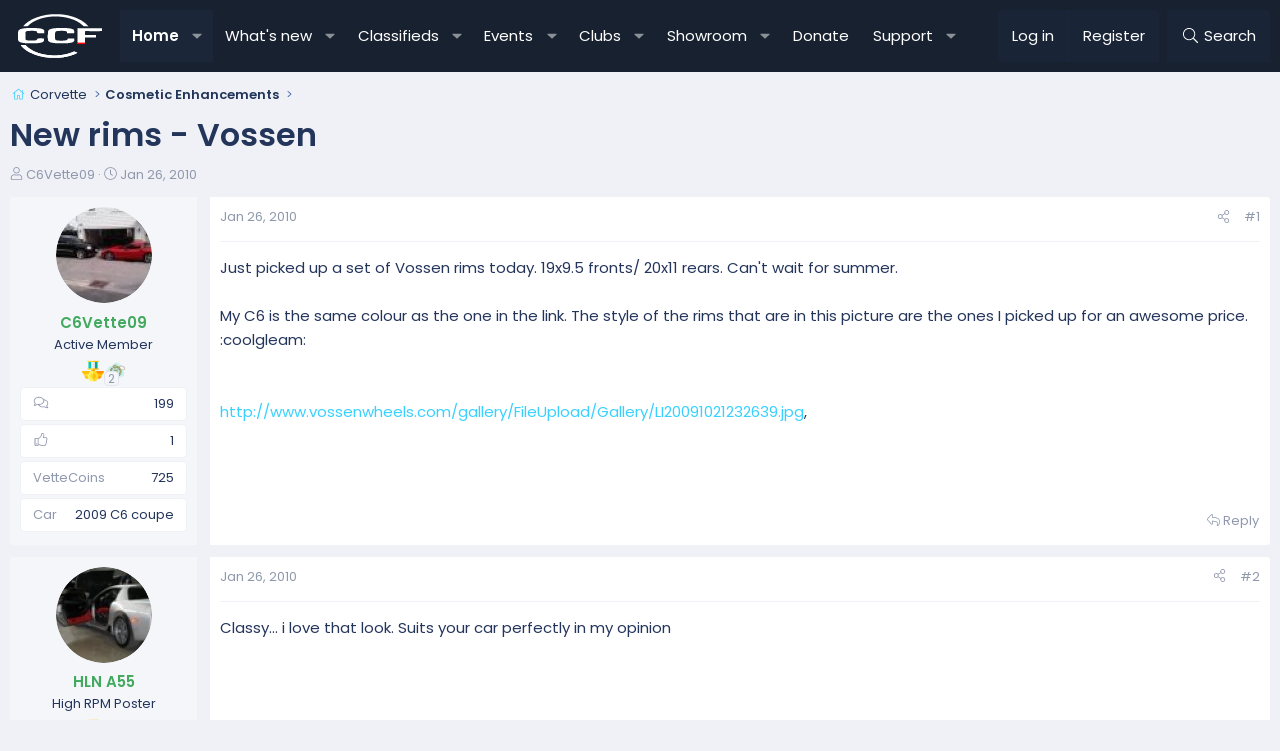

--- FILE ---
content_type: text/html; charset=utf-8
request_url: https://canadiancorvetteforums.com/threads/new-rims-vossen.1039/
body_size: 25988
content:
<!DOCTYPE html>
<html id="XF" lang="en-US" dir="LTR"
	data-xf="2.3"
	data-app="public"
	
	
	data-template="thread_view"
	data-container-key="node-5"
	data-content-key="thread-1039"
	data-logged-in="false"
	data-cookie-prefix="xf_"
	data-csrf="1768709558,e69f48c78e745819d231a2bbef0e0ce8"
	class="has-no-js template-thread_view XenBase layout-default style-var(--xf-styleType) sidebar-right    xb-toggle-default xb-sidebar-show "
	 data-run-jobs="">
<head>
	
	
	

	<meta charset="utf-8" />
	<title>New rims - Vossen | Canadian Corvette Forums</title>
	<link rel="manifest" crossorigin="use-credentials" href="/webmanifest.php">

	<meta http-equiv="X-UA-Compatible" content="IE=Edge" />
	<meta name="viewport" content="width=device-width, initial-scale=1, viewport-fit=cover">

	
		
			
				<meta name="theme-color" media="(prefers-color-scheme: light)" content="#222f43" />
				<meta name="theme-color" media="(prefers-color-scheme: dark)" content="#222f43" />
			
		
	

	<meta name="apple-mobile-web-app-title" content="CCF">
	
		<link rel="apple-touch-icon" href="https://data.canadiancorvetteforums.com/assets/logo/CCF-192px.webp">
		

	
		
		<meta name="description" content="Just picked up a set of Vossen rims today. 19x9.5 fronts/ 20x11 rears. Can&#039;t wait for summer. 

My C6 is the same colour as the one in the link. The style..." />
		<meta property="og:description" content="Just picked up a set of Vossen rims today. 19x9.5 fronts/ 20x11 rears. Can&#039;t wait for summer. 

My C6 is the same colour as the one in the link. The style of the rims that are in this picture are the ones I picked up for an awesome price. :coolgleam..." />
		<meta property="twitter:description" content="Just picked up a set of Vossen rims today. 19x9.5 fronts/ 20x11 rears. Can&#039;t wait for summer. 

My C6 is the same colour as the one in the link. The style of the rims that are in this picture..." />
	
	
		<meta property="og:url" content="https://canadiancorvetteforums.com/threads/new-rims-vossen.1039/" />
	
		<link rel="canonical" href="https://canadiancorvetteforums.com/threads/new-rims-vossen.1039/" />
	

	
		
	
	
	<meta property="og:site_name" content="Canadian Corvette Forums" />


	
	
		
	
	
	<meta property="og:type" content="website" />


	
	
		
	
	
	
		<meta property="og:title" content="New rims - Vossen" />
		<meta property="twitter:title" content="New rims - Vossen" />
	


	
	
	
	
	
	

	

<style type="text/css">@font-face {font-family:Poppins;font-style:normal;font-weight:300;src:url(/cf-fonts/s/poppins/5.0.11/devanagari/300/normal.woff2);unicode-range:U+0900-097F,U+1CD0-1CF9,U+200C-200D,U+20A8,U+20B9,U+25CC,U+A830-A839,U+A8E0-A8FF;font-display:swap;}@font-face {font-family:Poppins;font-style:normal;font-weight:300;src:url(/cf-fonts/s/poppins/5.0.11/latin/300/normal.woff2);unicode-range:U+0000-00FF,U+0131,U+0152-0153,U+02BB-02BC,U+02C6,U+02DA,U+02DC,U+0304,U+0308,U+0329,U+2000-206F,U+2074,U+20AC,U+2122,U+2191,U+2193,U+2212,U+2215,U+FEFF,U+FFFD;font-display:swap;}@font-face {font-family:Poppins;font-style:normal;font-weight:300;src:url(/cf-fonts/s/poppins/5.0.11/latin-ext/300/normal.woff2);unicode-range:U+0100-02AF,U+0304,U+0308,U+0329,U+1E00-1E9F,U+1EF2-1EFF,U+2020,U+20A0-20AB,U+20AD-20CF,U+2113,U+2C60-2C7F,U+A720-A7FF;font-display:swap;}@font-face {font-family:Poppins;font-style:normal;font-weight:400;src:url(/cf-fonts/s/poppins/5.0.11/latin-ext/400/normal.woff2);unicode-range:U+0100-02AF,U+0304,U+0308,U+0329,U+1E00-1E9F,U+1EF2-1EFF,U+2020,U+20A0-20AB,U+20AD-20CF,U+2113,U+2C60-2C7F,U+A720-A7FF;font-display:swap;}@font-face {font-family:Poppins;font-style:normal;font-weight:400;src:url(/cf-fonts/s/poppins/5.0.11/devanagari/400/normal.woff2);unicode-range:U+0900-097F,U+1CD0-1CF9,U+200C-200D,U+20A8,U+20B9,U+25CC,U+A830-A839,U+A8E0-A8FF;font-display:swap;}@font-face {font-family:Poppins;font-style:normal;font-weight:400;src:url(/cf-fonts/s/poppins/5.0.11/latin/400/normal.woff2);unicode-range:U+0000-00FF,U+0131,U+0152-0153,U+02BB-02BC,U+02C6,U+02DA,U+02DC,U+0304,U+0308,U+0329,U+2000-206F,U+2074,U+20AC,U+2122,U+2191,U+2193,U+2212,U+2215,U+FEFF,U+FFFD;font-display:swap;}@font-face {font-family:Poppins;font-style:normal;font-weight:500;src:url(/cf-fonts/s/poppins/5.0.11/latin/500/normal.woff2);unicode-range:U+0000-00FF,U+0131,U+0152-0153,U+02BB-02BC,U+02C6,U+02DA,U+02DC,U+0304,U+0308,U+0329,U+2000-206F,U+2074,U+20AC,U+2122,U+2191,U+2193,U+2212,U+2215,U+FEFF,U+FFFD;font-display:swap;}@font-face {font-family:Poppins;font-style:normal;font-weight:500;src:url(/cf-fonts/s/poppins/5.0.11/devanagari/500/normal.woff2);unicode-range:U+0900-097F,U+1CD0-1CF9,U+200C-200D,U+20A8,U+20B9,U+25CC,U+A830-A839,U+A8E0-A8FF;font-display:swap;}@font-face {font-family:Poppins;font-style:normal;font-weight:500;src:url(/cf-fonts/s/poppins/5.0.11/latin-ext/500/normal.woff2);unicode-range:U+0100-02AF,U+0304,U+0308,U+0329,U+1E00-1E9F,U+1EF2-1EFF,U+2020,U+20A0-20AB,U+20AD-20CF,U+2113,U+2C60-2C7F,U+A720-A7FF;font-display:swap;}@font-face {font-family:Poppins;font-style:normal;font-weight:600;src:url(/cf-fonts/s/poppins/5.0.11/latin/600/normal.woff2);unicode-range:U+0000-00FF,U+0131,U+0152-0153,U+02BB-02BC,U+02C6,U+02DA,U+02DC,U+0304,U+0308,U+0329,U+2000-206F,U+2074,U+20AC,U+2122,U+2191,U+2193,U+2212,U+2215,U+FEFF,U+FFFD;font-display:swap;}@font-face {font-family:Poppins;font-style:normal;font-weight:600;src:url(/cf-fonts/s/poppins/5.0.11/devanagari/600/normal.woff2);unicode-range:U+0900-097F,U+1CD0-1CF9,U+200C-200D,U+20A8,U+20B9,U+25CC,U+A830-A839,U+A8E0-A8FF;font-display:swap;}@font-face {font-family:Poppins;font-style:normal;font-weight:600;src:url(/cf-fonts/s/poppins/5.0.11/latin-ext/600/normal.woff2);unicode-range:U+0100-02AF,U+0304,U+0308,U+0329,U+1E00-1E9F,U+1EF2-1EFF,U+2020,U+20A0-20AB,U+20AD-20CF,U+2113,U+2C60-2C7F,U+A720-A7FF;font-display:swap;}</style>

	

	
	
		<script async src="https://www.googletagmanager.com/gtag/js?id=G-KFBV35XVHR"></script>
	
	<script>
		window.dataLayer=window.dataLayer||[];function gtag(){dataLayer.push(arguments)}gtag("js",new Date);gtag('config','G-KFBV35XVHR',{'style_id':30,'node_id':5,'node_title':'Cosmetic Enhancements','thread_id':1039,'thread_title':'New rims - Vossen','thread_author':'C6Vette09',});
!function(b,c){"object"==typeof console&&"function"==typeof console.error&&(console.error_old=console.error,console.error=function(){console.error_old.apply(this,arguments);b.gtag("event","exception",{error_type:"console",error_message:arguments[0],fatal:!1})});b.onerror=function(a,d,e){b.gtag("event","exception",{error_type:"javascript",error_message:a,error_location:d,error_line_number:e,fatal:!1})};b.onload=function(){c.querySelectorAll("img").forEach(a=>{a.complete&&0===a.naturalWidth&&b.gtag("event",
"exception",{error_type:"image",error_message:"not_loaded",error_location:a.src,fatal:!1})})}}(window,document);
	</script>


	
	
		
	
	

	<link rel="stylesheet" href="/css.php?css=public%3Anormalize.css%2Cpublic%3Afa.css%2Cpublic%3Avariations.less%2Cpublic%3Acore.less%2Cpublic%3Aapp.less&amp;s=30&amp;l=1&amp;d=1767568513&amp;k=74fc291fd8a54bdf6835656e702e2d5f6bd18cc3" />

	

<link rel="stylesheet" href="/css.php?css=public%3Abb_code.less&amp;s=30&amp;l=1&amp;d=1767568513&amp;k=f41334b170baf131bb67d4263bf32917a77bac12" />
<link rel="stylesheet" href="/css.php?css=public%3Abzmf_final.less&amp;s=30&amp;l=1&amp;d=1767568513&amp;k=4cdab4ef03ff2029d3f738a5bbe6d23a5fe4f198" />
<link rel="stylesheet" href="/css.php?css=public%3Aeditor.less&amp;s=30&amp;l=1&amp;d=1767568513&amp;k=f95feb76d347cfbab45dc9d7b15fdc01561e5ee9" />
<link rel="stylesheet" href="/css.php?css=public%3Amessage.less&amp;s=30&amp;l=1&amp;d=1767568513&amp;k=6ded4763ff16ddf0e3dfcd3d64a450a264e0ceab" />
<link rel="stylesheet" href="/css.php?css=public%3Anotices.less&amp;s=30&amp;l=1&amp;d=1767568513&amp;k=5d13ebd7c178bd950afc9e27010c8d083eb1e12c" />
<link rel="stylesheet" href="/css.php?css=public%3Aozzmodz_badges.less&amp;s=30&amp;l=1&amp;d=1767568513&amp;k=5139ccef6ba50ba713b3f221de0a547fa6051bde" />
<link rel="stylesheet" href="/css.php?css=public%3Aozzmodz_badges_featured_badges.less&amp;s=30&amp;l=1&amp;d=1767568513&amp;k=6e2eb3394eb0d49455f7356d46f15e675c846bfc" />
<link rel="stylesheet" href="/css.php?css=public%3Ashare_controls.less&amp;s=30&amp;l=1&amp;d=1767568513&amp;k=ec6633b0d88a9ce57f78f1561d89b84711d0259d" />
<link rel="stylesheet" href="/css.php?css=public%3Axb.less&amp;s=30&amp;l=1&amp;d=1767568513&amp;k=e6ceff9353d02739f6bd57c7db34bde1cdb61bea" />
<link rel="stylesheet" href="/css.php?css=public%3Aextra.less&amp;s=30&amp;l=1&amp;d=1767568513&amp;k=8e7019133fa76cc86c8a563e6404b006c55e091d" />


	<link rel="stylesheet" href="//cdn.jsdelivr.net/npm/@mdi/font@6.5.95/css/materialdesignicons.min.css">



	
		<script data-cfasync="false" src="/js/xf/preamble.min.js?_v=a8378786"></script>
	

	
	<script data-cfasync="false" src="/js/vendor/vendor-compiled.js?_v=a8378786" defer></script>
	<script data-cfasync="false" src="/js/xf/core-compiled.js?_v=a8378786" defer></script>

	<script data-cfasync="false">
		XF.ready(() =>
		{
			XF.extendObject(true, XF.config, {
				// 
				userId: 0,
				enablePush: true,
				pushAppServerKey: 'BDjWb6AHCQR9/hA/0v/UYd4zeCH0zHnMIVOlLYE2xDSnfOxtaxlHEcFza5Hd30WTPLYq5n9ENH5jGlLDKLaw51g=',
				url: {
					fullBase: 'https://canadiancorvetteforums.com/',
					basePath: '/',
					css: '/css.php?css=__SENTINEL__&s=30&l=1&d=1767568513',
					js: '/js/__SENTINEL__?_v=a8378786',
					icon: '/data/local/icons/__VARIANT__.svg?v=1766246281#__NAME__',
					iconInline: '/styles/fa/__VARIANT__/__NAME__.svg?v=5.15.3',
					keepAlive: '/login/keep-alive'
				},
				cookie: {
					path: '/',
					domain: '',
					prefix: 'xf_',
					secure: true,
					consentMode: 'disabled',
					consented: ["optional","_third_party"]
				},
				cacheKey: 'f3ed7234243583f554e27d349fe769c5',
				csrf: '1768709558,e69f48c78e745819d231a2bbef0e0ce8',
				js: {"\/js\/xf\/action.min.js?_v=a8378786":true,"\/js\/xf\/message.min.js?_v=a8378786":true,"\/js\/xf\/captcha.min.js?_v=a8378786":true,"\/js\/xf\/editor-compiled.js?_v=a8378786":true,"\/js\/DBTech\/Credits\/editor.min.js?_v=a8378786":true,"\/js\/xfmg\/editor.min.js?_v=a8378786":true,"\/js\/sv\/useractivity\/last_seen.min.js?_v=a8378786":true,"\/js\/bz\/menuflex\/bzmf_tieredmenus.min.js?_v=a8378786":true},
				fullJs: false,
				css: {"public:bb_code.less":true,"public:bzmf_final.less":true,"public:editor.less":true,"public:message.less":true,"public:notices.less":true,"public:ozzmodz_badges.less":true,"public:ozzmodz_badges_featured_badges.less":true,"public:share_controls.less":true,"public:xb.less":true,"public:extra.less":true},
				time: {
					now: 1768709558,
					today: 1768636800,
					todayDow: 6,
					tomorrow: 1768723200,
					yesterday: 1768550400,
					week: 1768118400,
					month: 1767254400,
					year: 1767254400
				},
				style: {
					light: 'default',
					dark: 'alternate',
					defaultColorScheme: 'light'
				},
				borderSizeFeature: '3px',
				fontAwesomeWeight: 'l',
				enableRtnProtect: true,
				
				enableFormSubmitSticky: true,
				imageOptimization: 'optimize',
				imageOptimizationQuality: 0.85,
				uploadMaxFilesize: 1073741824,
				uploadMaxWidth: 0,
				uploadMaxHeight: 0,
				allowedVideoExtensions: ["m4v","mov","mp4","mp4v","mpeg","mpg","ogv","webm"],
				allowedAudioExtensions: ["mp3","opus","ogg","wav"],
				shortcodeToEmoji: true,
				visitorCounts: {
					conversations_unread: '0',
					alerts_unviewed: '0',
					total_unread: '0',
					title_count: true,
					icon_indicator: true
				},
				jsMt: {"xf\/action.js":"0b09154d","xf\/embed.js":"7364dccb","xf\/form.js":"0b09154d","xf\/structure.js":"0b09154d","xf\/tooltip.js":"0b09154d"},
				jsState: {},
				publicMetadataLogoUrl: '',
				publicPushBadgeUrl: 'https://canadiancorvetteforums.com/styles/default/xenforo/bell.png'
			})

			XF.extendObject(XF.phrases, {
				// 
"svStandardLib_time.day": "{count} day",
"svStandardLib_time.days": "{count} days",
"svStandardLib_time.hour": "{count} hour",
"svStandardLib_time.hours": "{count} hours",
"svStandardLib_time.minute": "{count} minutes",
"svStandardLib_time.minutes": "{count} minutes",
"svStandardLib_time.month": "{count} month",
"svStandardLib_time.months": "{count} months",
"svStandardLib_time.second": "{count} second",
"svStandardLib_time.seconds": "{count} seconds",
"svStandardLib_time.week": "time.week",
"svStandardLib_time.weeks": "{count} weeks",
"svStandardLib_time.year": "{count} year",
"svStandardLib_time.years": "{count} years",
				date_x_at_time_y:     "{date} at {time}",
				day_x_at_time_y:      "{day} at {time}",
				yesterday_at_x:       "Yesterday at {time}",
				x_minutes_ago:        "{minutes} minutes ago",
				one_minute_ago:       "1 minute ago",
				a_moment_ago:         "A moment ago",
				today_at_x:           "Today at {time}",
				in_a_moment:          "In a moment",
				in_a_minute:          "In a minute",
				in_x_minutes:         "In {minutes} minutes",
				later_today_at_x:     "Later today at {time}",
				tomorrow_at_x:        "Tomorrow at {time}",
				short_date_x_minutes: "{minutes}m",
				short_date_x_hours:   "{hours}h",
				short_date_x_days:    "{days}d",

				day0: "Sunday",
				day1: "Monday",
				day2: "Tuesday",
				day3: "Wednesday",
				day4: "Thursday",
				day5: "Friday",
				day6: "Saturday",

				dayShort0: "Sun",
				dayShort1: "Mon",
				dayShort2: "Tue",
				dayShort3: "Wed",
				dayShort4: "Thu",
				dayShort5: "Fri",
				dayShort6: "Sat",

				month0: "January",
				month1: "February",
				month2: "March",
				month3: "April",
				month4: "May",
				month5: "June",
				month6: "July",
				month7: "August",
				month8: "September",
				month9: "October",
				month10: "November",
				month11: "December",
xcu_em_today: "Today",
xcu_em_month: "Month",
xcu_em_week: "Week",
xcu_em_day: "Day",
xcu_em_list: "List",
xcu_em_grid: "Grid",
xcu_em_all_day: "All day",
xcu_em_week_number_title: "xcu_em_week_number_title",
xcu_em_event_limit_text: "more",
xcu_em_no_events_to_display: "No events to display.",

				active_user_changed_reload_page: "The active user has changed. Reload the page for the latest version.",
				server_did_not_respond_in_time_try_again: "The server did not respond in time. Please try again.",
				oops_we_ran_into_some_problems: "Oops! We ran into some problems.",
				oops_we_ran_into_some_problems_more_details_console: "Oops! We ran into some problems. Please try again later. More error details may be in the browser console.",
				file_too_large_to_upload: "The file is too large to be uploaded.",
				uploaded_file_is_too_large_for_server_to_process: "The uploaded file is too large for the server to process.",
				files_being_uploaded_are_you_sure: "Files are still being uploaded. Are you sure you want to submit this form?",
				attach: "Attach files",
				rich_text_box: "Rich text box",
				close: "Close",
				link_copied_to_clipboard: "Link copied to clipboard.",
				text_copied_to_clipboard: "Text copied to clipboard.",
				loading: "Loading…",
				you_have_exceeded_maximum_number_of_selectable_items: "You have exceeded the maximum number of selectable items.",

				processing: "Processing",
				'processing...': "Processing…",

				showing_x_of_y_items: "Showing {count} of {total} items",
				showing_all_items: "Showing all items",
				no_items_to_display: "No items to display",

				number_button_up: "Increase",
				number_button_down: "Decrease",

				push_enable_notification_title: "Push notifications enabled successfully at Canadian Corvette Forums",
				push_enable_notification_body: "Thank you for enabling push notifications!",
				MrJinx_WhatsNewTweak_TooltipStop: "Stop auto refresh",
				MrJinx_WhatsNewTweak_TooltipStart: "Start auto refresh",

				pull_down_to_refresh: "Pull down to refresh",
				release_to_refresh: "Release to refresh",
				refreshing: "Refreshing…"
			})
		})
	
window.addEventListener('DOMContentLoaded',()=>{XF.on(document,"xf:reinit",(a)=>{if(a&&typeof(a)==='object'&&Object.prototype.toString.call(a)==='[object Event]'){if(typeof(a.target.querySelectorAll)==='function'){a.target.querySelectorAll(".overlay[data-url]:not([ga])").forEach(b=>{ b.setAttribute('ga',1);gtag("event","page_view",{page_title:b.querySelector(".overlay-title").textContent,page_location:b.getAttribute("data-url")})})}}})});document.querySelectorAll(".file-preview").forEach(filePreview=>{filePreview.addEventListener("click",()=>{gtag('event','file_download',{link_url:(new URL(filePreview.getAttribute("href"),window.location.origin)).href, file_name:filePreview.parentNode.querySelector('.file-name').textContent});});});document.querySelectorAll('.shareButtons-button').forEach(shareButton=>{shareButton.addEventListener('click',()=>{gtag('event','share',{method:shareButton.getAttribute('class').match(/.*shareButtons-button--(.*?)$|\s/)[1]});});});document.querySelectorAll('.bookmarkLink:not(.is-bookmarked)').forEach(bookmarkLink=>{bookmarkLink.addEventListener('click',()=>{gtag('event','bookmark');});});


window.addEventListener('DOMContentLoaded',()=>{XF.Push.updateUserSubscriptionParent=XF.Push.updateUserSubscription;XF.Push.updateUserSubscription=function(b,a){"unsubscribe"===a&&XF.browser.safari&&XF.Push.setPushHistoryUserIds({});XF.Push.updateUserSubscriptionParent(b,a)}});
</script>

	
	


<script data-cfasync="false" src="/js/xf/action.min.js?_v=a8378786" defer></script>
<script data-cfasync="false" src="/js/xf/message.min.js?_v=a8378786" defer></script>
<script data-cfasync="false" src="/js/xf/captcha.min.js?_v=a8378786" defer></script>
<script data-cfasync="false" src="/js/xf/editor-compiled.js?_v=a8378786" defer></script>
<script data-cfasync="false" src="/js/DBTech/Credits/editor.min.js?_v=a8378786" defer></script>
<script data-cfasync="false" src="/js/xfmg/editor.min.js?_v=a8378786" defer></script>
<script data-cfasync="false" src="/js/sv/useractivity/last_seen.min.js?_v=a8378786" defer></script>
<script data-cfasync="false" src="/js/bz/menuflex/bzmf_tieredmenus.min.js?_v=a8378786" defer></script>
<script data-cfasync="false">
XF.ready(() =>
{

		XF.extendObject(true, XF.config, 
		{
			
				apSsAvatarFrameStyle: 'round',
			
			
			
		});
	
})
</script>



	
		<link rel="icon" type="image/png" href="/assets/logos/ccf-favicon-32.png" sizes="32x32" />
	

	
	

    


    

</head>
<body data-template="thread_view">

<div class="p-pageWrapper" id="top">
<div class="p-pageWrapper--helper"></div>

	

	
	
<div class="xb-page-wrapper xb-canvasNoCollapse">
	
	
	<div class="xb-page-wrapper--helper"><a href="https://canadiancorvetteforums.com" class="xb-page-wrapper--helperLink"></a></div>
		
	
<div class="xb-content-wrapper">
	<div class="navigation-helper"></div>

	
	

	
		<div class="p-navSticky p-navSticky--primary" data-xf-init="sticky-header">
			
		<div class="p-nav--wrapper">
		<nav class="p-nav">
			<div class="p-nav-inner">
				<button type="button" class="button button--plain p-nav-menuTrigger" data-xf-click="off-canvas" data-menu=".js-headerOffCanvasMenu" tabindex="0" aria-label="Menu"><span class="button-text">
					<i aria-hidden="true"></i>
				</span></button>

				<div class="p-nav-smallLogo">
					<a href="https://canadiancorvetteforums.com">
							
						<div class="logo-default">
						

	

	
		
		

		
	
		
		

		
	

	

	<picture data-variations="{&quot;default&quot;:{&quot;1&quot;:&quot;\/assets\/logos\/ccf_dk_logo_nobg3.svg&quot;,&quot;2&quot;:null},&quot;alternate&quot;:{&quot;1&quot;:&quot;\/assets\/logos\/ccf_dk_logo_nobg3.svg&quot;,&quot;2&quot;:null}}">
		
		
		

		
			
			
			

			
		

		<img src="/assets/logos/ccf_dk_logo_nobg3.svg"  width="100" height="100" alt="Canadian Corvette Forums"  />
	</picture>


						</div>
						
					
					</a>
				</div>

				<div class="p-nav-scroller hScroller" data-xf-init="h-scroller" data-auto-scroll=".p-navEl.is-selected">
					<div class="hScroller-scroll">
						<ul class="p-nav-list js-offCanvasNavSource">
							
								<li class="navforums">
									<div class="p-navEl is-selected" data-has-children="true">
    <a href="/"
       class="p-navEl-link p-navEl-link--splitMenu"
       data-nav-id="forums"
       data-icon-style="duotone">
        Home
    </a>
    
        <a data-xf-key="1"
           data-xf-click="menu"
           data-menu-pos-ref="< .p-navEl"
           class="p-navEl-splitTrigger"
           role="button"
           tabindex="0"
           aria-label="Toggle expanded"
           aria-expanded="false"
           aria-haspopup="true"></a>
        <div class="menu menu--structural" data-menu="menu" aria-hidden="true">
            <div class="menu-content">
                
                    <div class="nav-popout">
                        <div class="nav-container">
                            <a href="/whats-new/posts/"
                               class="menu-linkRow u-indentDepth0 js-offCanvasCopy  "
                               data-nav-id="newPosts"
                               data-icon-style="duotone">
                                New posts
                            </a>
                            
                        </div>
                        
                    </div>
                
                    <div class="nav-popout">
                        <div class="nav-container">
                            <a href="/search/?type=post"
                               class="menu-linkRow u-indentDepth0 js-offCanvasCopy  "
                               data-nav-id="searchForums"
                               data-icon-style="duotone">
                                Search forums
                            </a>
                            
                        </div>
                        
                    </div>
                
                    <div class="nav-popout">
                        <div class="nav-container">
                            <a href="/members/"
                               class="menu-linkRow u-indentDepth0 js-offCanvasCopy  nav-has-children"
                               data-nav-id="members"
                               data-icon-style="duotone">
                                Members
                            </a>
                            
                                <a class="offCanvasMenu-link offCanvasMenu-link--splitToggle" data-xf-click="toggle" data-target="< :up :next" role="button" tabindex="0"></a>
                            
                        </div>
                        
                            <div class="nav-popout--menu" data-menu="menu" aria-hidden="true">
                                
                                    <div class="nav-popout">
                                        <div class="nav-container">
                                            <a href="/members/list/"
                                               class="menu-linkRow u-indentDepth1 js-offCanvasCopy  "
                                               data-nav-id="registeredMembers"
                                               data-icon-style="duotone">
                                                Registered members
                                            </a>
                                            
                                        </div>
                                        
                                    </div>
                                
                                    <div class="nav-popout">
                                        <div class="nav-container">
                                            <a href="/member-map/"
                                               class="menu-linkRow u-indentDepth1 js-offCanvasCopy  "
                                               data-nav-id="dbtech_membermap_navbar"
                                               data-icon-style="duotone">
                                                Member Map
                                            </a>
                                            
                                        </div>
                                        
                                    </div>
                                
                                    <div class="nav-popout">
                                        <div class="nav-container">
                                            <a href="/online/"
                                               class="menu-linkRow u-indentDepth1 js-offCanvasCopy  "
                                               data-nav-id="currentVisitors"
                                               data-icon-style="duotone">
                                                Current visitors
                                            </a>
                                            
                                        </div>
                                        
                                    </div>
                                
                                    <div class="nav-popout">
                                        <div class="nav-container">
                                            <a href="/whats-new/profile-posts/"
                                               class="menu-linkRow u-indentDepth1 js-offCanvasCopy  "
                                               data-nav-id="newProfilePosts"
                                               data-icon-style="duotone">
                                                New profile posts
                                            </a>
                                            
                                        </div>
                                        
                                    </div>
                                
                                    <div class="nav-popout">
                                        <div class="nav-container">
                                            <a href="/search/?type=profile_post"
                                               class="menu-linkRow u-indentDepth1 js-offCanvasCopy  "
                                               data-nav-id="searchProfilePosts"
                                               data-icon-style="duotone">
                                                Search profile posts
                                            </a>
                                            
                                        </div>
                                        
                                    </div>
                                
                            </div>
                            <hr class="menu-separator">
                        
                    </div>
                
            </div>
        </div>
    
</div>
								</li>
							
								<li class="navwhatsNew">
									<div class="p-navEl " data-has-children="true">
    <a href="/whats-new/"
       class="p-navEl-link p-navEl-link--splitMenu"
       data-nav-id="whatsNew"
       data-icon-style="duotone">
        What's new
    </a>
    
        <a data-xf-key="2"
           data-xf-click="menu"
           data-menu-pos-ref="< .p-navEl"
           class="p-navEl-splitTrigger"
           role="button"
           tabindex="0"
           aria-label="Toggle expanded"
           aria-expanded="false"
           aria-haspopup="true"></a>
        <div class="menu menu--structural" data-menu="menu" aria-hidden="true">
            <div class="menu-content">
                
                    <div class="nav-popout">
                        <div class="nav-container">
                            <a href="/featured/"
                               class="menu-linkRow u-indentDepth0 js-offCanvasCopy  "
                               data-nav-id="featured"
                               data-icon-style="duotone">
                                Featured content
                            </a>
                            
                        </div>
                        
                    </div>
                
                    <div class="nav-popout">
                        <div class="nav-container">
                            <a href="/whats-new/posts/"
                               class="menu-linkRow u-indentDepth0 js-offCanvasCopy  "
                               data-nav-id="whatsNewPosts"
                               data-icon-style="duotone">
                                New posts
                            </a>
                            
                        </div>
                        
                    </div>
                
                    <div class="nav-popout">
                        <div class="nav-container">
                            <a href="/whats-new/posts/?skip=1"
                               class="menu-linkRow u-indentDepth0 js-offCanvasCopy  "
                               data-nav-id="MrJinx_WhatsNewTweak_AllPosts"
                               data-icon-style="duotone">
                                All posts
                            </a>
                            
                        </div>
                        
                    </div>
                
                    <div class="nav-popout">
                        <div class="nav-container">
                            <a href="/whats-new/latest-activity"
                               class="menu-linkRow u-indentDepth0 js-offCanvasCopy  "
                               data-nav-id="latestActivity"
                               data-icon-style="duotone">
                                Latest activity
                            </a>
                            
                        </div>
                        
                    </div>
                
                    <div class="nav-popout">
                        <div class="nav-container">
                            <a href="/whats-new/dbtech-social-messages/"
                               class="menu-linkRow u-indentDepth0 js-offCanvasCopy  "
                               data-nav-id="dbtechSocialWhatsNewMessages"
                               data-icon-style="duotone">
                                New club messages
                            </a>
                            
                        </div>
                        
                    </div>
                
                    <div class="nav-popout">
                        <div class="nav-container">
                            <a href="/whats-new/media/"
                               class="menu-linkRow u-indentDepth0 js-offCanvasCopy  "
                               data-nav-id="xfmgWhatsNewNewMedia"
                               data-icon-style="duotone">
                                New media
                            </a>
                            
                        </div>
                        
                    </div>
                
                    <div class="nav-popout">
                        <div class="nav-container">
                            <a href="/whats-new/rms-items/"
                               class="menu-linkRow u-indentDepth0 js-offCanvasCopy  "
                               data-nav-id="xaRmsWhatsNewNewRmsItems"
                               data-icon-style="duotone">
                                New reviews
                            </a>
                            
                        </div>
                        
                    </div>
                
                    <div class="nav-popout">
                        <div class="nav-container">
                            <a href="/whats-new/cas-ads/"
                               class="menu-linkRow u-indentDepth0 js-offCanvasCopy  "
                               data-nav-id="xaCasWhatsNewNewCasAds"
                               data-icon-style="duotone">
                                New classified ads
                            </a>
                            
                        </div>
                        
                    </div>
                
                    <div class="nav-popout">
                        <div class="nav-container">
                            <a href="/whats-new/showcase-items/"
                               class="menu-linkRow u-indentDepth0 js-offCanvasCopy  "
                               data-nav-id="xaScWhatsNewNewShowcaseItems"
                               data-icon-style="duotone">
                                New showcase items
                            </a>
                            
                        </div>
                        
                    </div>
                
                    <div class="nav-popout">
                        <div class="nav-container">
                            <a href="/whats-new/rms-reviews/"
                               class="menu-linkRow u-indentDepth0 js-offCanvasCopy  "
                               data-nav-id="xaRmsWhatsNewNewRmsReviews"
                               data-icon-style="duotone">
                                New rms reviews
                            </a>
                            
                        </div>
                        
                    </div>
                
            </div>
        </div>
    
</div>
								</li>
							
								<li class="navxa_cas">
									<div class="p-navEl " data-has-children="true">
    <a href="/classifieds/"
       class="p-navEl-link p-navEl-link--splitMenu"
       data-nav-id="xa_cas"
       data-icon-style="duotone">
        Classifieds
    </a>
    
        <a data-xf-key="3"
           data-xf-click="menu"
           data-menu-pos-ref="< .p-navEl"
           class="p-navEl-splitTrigger"
           role="button"
           tabindex="0"
           aria-label="Toggle expanded"
           aria-expanded="false"
           aria-haspopup="true"></a>
        <div class="menu menu--structural" data-menu="menu" aria-hidden="true">
            <div class="menu-content">
                
                    <div class="nav-popout">
                        <div class="nav-container">
                            <a href="/whats-new/cas-ads/"
                               class="menu-linkRow u-indentDepth0 js-offCanvasCopy  "
                               data-nav-id="xa_casNewAds"
                               data-icon-style="duotone">
                                New ads
                            </a>
                            
                        </div>
                        
                    </div>
                
                    <div class="nav-popout">
                        <div class="nav-container">
                            <a href="/whats-new/cas-comments/"
                               class="menu-linkRow u-indentDepth0 js-offCanvasCopy  "
                               data-nav-id="xa_casNewComments"
                               data-icon-style="duotone">
                                New comments
                            </a>
                            
                        </div>
                        
                    </div>
                
                    <div class="nav-popout">
                        <div class="nav-container">
                            <a href="#"
                               class="menu-linkRow u-indentDepth0 js-offCanvasCopy  nav-has-children"
                               data-nav-id="xa_casLatestContent"
                               data-icon-style="duotone">
                                Latest content
                            </a>
                            
                                <a class="offCanvasMenu-link offCanvasMenu-link--splitToggle" data-xf-click="toggle" data-target="< :up :next" role="button" tabindex="0"></a>
                            
                        </div>
                        
                            <div class="nav-popout--menu" data-menu="menu" aria-hidden="true">
                                
                                    <div class="nav-popout">
                                        <div class="nav-container">
                                            <a href="/classifieds/latest-feedback"
                                               class="menu-linkRow u-indentDepth1 js-offCanvasCopy  "
                                               data-nav-id="xa_casLatestFeedback"
                                               data-icon-style="duotone">
                                                Latest feedback
                                            </a>
                                            
                                        </div>
                                        
                                    </div>
                                
                                    <div class="nav-popout">
                                        <div class="nav-container">
                                            <a href="/classifieds/latest-questions"
                                               class="menu-linkRow u-indentDepth1 js-offCanvasCopy  "
                                               data-nav-id="xa_casLatestQuestions"
                                               data-icon-style="duotone">
                                                Latest questions
                                            </a>
                                            
                                        </div>
                                        
                                    </div>
                                
                            </div>
                            <hr class="menu-separator">
                        
                    </div>
                
                    <div class="nav-popout">
                        <div class="nav-container">
                            <a href="/classifieds/users/"
                               class="menu-linkRow u-indentDepth0 js-offCanvasCopy  "
                               data-nav-id="xa_casAdvertiserList"
                               data-icon-style="duotone">
                                Advertiser list
                            </a>
                            
                        </div>
                        
                    </div>
                
                    <div class="nav-popout">
                        <div class="nav-container">
                            <a href="/search/?type=cas_ad"
                               class="menu-linkRow u-indentDepth0 js-offCanvasCopy  "
                               data-nav-id="xa_casSearchAds"
                               data-icon-style="duotone">
                                Search classifieds
                            </a>
                            
                        </div>
                        
                    </div>
                
            </div>
        </div>
    
</div>
								</li>
							
								<li class="navxcu_events_manager">
									<div class="p-navEl " data-has-children="true">
    <a href="/events/"
       class="p-navEl-link p-navEl-link--splitMenu"
       data-nav-id="xcu_events_manager"
       data-icon-style="duotone">
        Events
    </a>
    
        <a data-xf-key="4"
           data-xf-click="menu"
           data-menu-pos-ref="< .p-navEl"
           class="p-navEl-splitTrigger"
           role="button"
           tabindex="0"
           aria-label="Toggle expanded"
           aria-expanded="false"
           aria-haspopup="true"></a>
        <div class="menu menu--structural" data-menu="menu" aria-hidden="true">
            <div class="menu-content">
                
                    <div class="nav-popout">
                        <div class="nav-container">
                            <a href="/events/?displayMode=card_grid&amp;type=future"
                               class="menu-linkRow u-indentDepth0 js-offCanvasCopy  "
                               data-nav-id="xcu_events_manager_upcoming"
                               data-icon-style="duotone">
                                Upcoming Events
                            </a>
                            
                        </div>
                        
                    </div>
                
                    <div class="nav-popout">
                        <div class="nav-container">
                            <a href="/events/?displayMode=card_grid&amp;type=private_event"
                               class="menu-linkRow u-indentDepth0 js-offCanvasCopy  "
                               data-nav-id="xcu_events_manager_private"
                               data-icon-style="duotone">
                                Private Events
                            </a>
                            
                        </div>
                        
                    </div>
                
                    <div class="nav-popout">
                        <div class="nav-container">
                            <a href="/events/featured"
                               class="menu-linkRow u-indentDepth0 js-offCanvasCopy  "
                               data-nav-id="xcu_events_manager_featured"
                               data-icon-style="duotone">
                                Featured Events
                            </a>
                            
                        </div>
                        
                    </div>
                
            </div>
        </div>
    
</div>
								</li>
							
								<li class="navdbtechSocial">
									<div class="p-navEl " data-has-children="true">
    <a href="/corvette-clubs/"
       class="p-navEl-link p-navEl-link--splitMenu"
       data-nav-id="dbtechSocial"
       data-icon-style="duotone">
        Clubs
    </a>
    
        <a data-xf-key="5"
           data-xf-click="menu"
           data-menu-pos-ref="< .p-navEl"
           class="p-navEl-splitTrigger"
           role="button"
           tabindex="0"
           aria-label="Toggle expanded"
           aria-expanded="false"
           aria-haspopup="true"></a>
        <div class="menu menu--structural" data-menu="menu" aria-hidden="true">
            <div class="menu-content">
                
                    <div class="nav-popout">
                        <div class="nav-container">
                            <a href="/whats-new/dbtech-social-messages/"
                               class="menu-linkRow u-indentDepth0 js-offCanvasCopy  "
                               data-nav-id="dbtechSocialNewMessages"
                               data-icon-style="duotone">
                                New clubs messages
                            </a>
                            
                        </div>
                        
                    </div>
                
                    <div class="nav-popout">
                        <div class="nav-container">
                            <a href="/corvette-clubs/"
                               class="menu-linkRow u-indentDepth0 js-offCanvasCopy  "
                               data-nav-id="dbtechSocialList"
                               data-icon-style="duotone">
                                Club list
                            </a>
                            
                        </div>
                        
                    </div>
                
                    <div class="nav-popout">
                        <div class="nav-container">
                            <a href="/search/?type=dbtech_social_group"
                               class="menu-linkRow u-indentDepth0 js-offCanvasCopy  "
                               data-nav-id="dbtechSocialSearchGroups"
                               data-icon-style="duotone">
                                Search clubs
                            </a>
                            
                        </div>
                        
                    </div>
                
                    <div class="nav-popout">
                        <div class="nav-container">
                            <a href="/search/?type=dbtech_social_message"
                               class="menu-linkRow u-indentDepth0 js-offCanvasCopy  "
                               data-nav-id="dbtechSocialSearchDiscussions"
                               data-icon-style="duotone">
                                Search club discussions
                            </a>
                            
                        </div>
                        
                    </div>
                
            </div>
        </div>
    
</div>
								</li>
							
								<li class="navnav_cars">
									<div class="p-navEl " data-has-children="true">
    <a href="#"
       class="p-navEl-link p-navEl-link--splitMenu"
       data-nav-id="nav_cars"
       data-icon-style="duotone">
        Showroom
    </a>
    
        <a data-xf-key="6"
           data-xf-click="menu"
           data-menu-pos-ref="< .p-navEl"
           class="p-navEl-splitTrigger"
           role="button"
           tabindex="0"
           aria-label="Toggle expanded"
           aria-expanded="false"
           aria-haspopup="true"></a>
        <div class="menu menu--structural" data-menu="menu" aria-hidden="true">
            <div class="menu-content">
                
                    <div class="nav-popout">
                        <div class="nav-container">
                            <a href="/media/"
                               class="menu-linkRow u-indentDepth0 js-offCanvasCopy  nav-has-children"
                               data-nav-id="xfmg"
                               data-icon-style="duotone">
                                Media
                            </a>
                            
                                <a class="offCanvasMenu-link offCanvasMenu-link--splitToggle" data-xf-click="toggle" data-target="< :up :next" role="button" tabindex="0"></a>
                            
                        </div>
                        
                            <div class="nav-popout--menu" data-menu="menu" aria-hidden="true">
                                
                                    <div class="nav-popout">
                                        <div class="nav-container">
                                            <a href="/whats-new/media/"
                                               class="menu-linkRow u-indentDepth1 js-offCanvasCopy  "
                                               data-nav-id="xfmgNewMedia"
                                               data-icon-style="duotone">
                                                New media
                                            </a>
                                            
                                        </div>
                                        
                                    </div>
                                
                                    <div class="nav-popout">
                                        <div class="nav-container">
                                            <a href="/whats-new/media-comments/"
                                               class="menu-linkRow u-indentDepth1 js-offCanvasCopy  "
                                               data-nav-id="xfmgNewComments"
                                               data-icon-style="duotone">
                                                New comments
                                            </a>
                                            
                                        </div>
                                        
                                    </div>
                                
                                    <div class="nav-popout">
                                        <div class="nav-container">
                                            <a href="/search/?type=xfmg_media"
                                               class="menu-linkRow u-indentDepth1 js-offCanvasCopy  "
                                               data-nav-id="xfmgSearchMedia"
                                               data-icon-style="duotone">
                                                Search media
                                            </a>
                                            
                                        </div>
                                        
                                    </div>
                                
                            </div>
                            <hr class="menu-separator">
                        
                    </div>
                
                    <div class="nav-popout">
                        <div class="nav-container">
                            <a href="/reviews/"
                               class="menu-linkRow u-indentDepth0 js-offCanvasCopy  nav-has-children"
                               data-nav-id="xa_rms"
                               data-icon-style="duotone">
                                Reviews
                            </a>
                            
                                <a class="offCanvasMenu-link offCanvasMenu-link--splitToggle" data-xf-click="toggle" data-target="< :up :next" role="button" tabindex="0"></a>
                            
                        </div>
                        
                            <div class="nav-popout--menu" data-menu="menu" aria-hidden="true">
                                
                                    <div class="nav-popout">
                                        <div class="nav-container">
                                            <a href="/whats-new/rms-items/"
                                               class="menu-linkRow u-indentDepth1 js-offCanvasCopy  "
                                               data-nav-id="xa_rmsNewItems"
                                               data-icon-style="duotone">
                                                New items
                                            </a>
                                            
                                        </div>
                                        
                                    </div>
                                
                                    <div class="nav-popout">
                                        <div class="nav-container">
                                            <a href="/whats-new/rms-reviews/"
                                               class="menu-linkRow u-indentDepth1 js-offCanvasCopy  "
                                               data-nav-id="xa_rmsNewReviews"
                                               data-icon-style="duotone">
                                                New reviews
                                            </a>
                                            
                                        </div>
                                        
                                    </div>
                                
                                    <div class="nav-popout">
                                        <div class="nav-container">
                                            <a href="/reviews/latest-reviews"
                                               class="menu-linkRow u-indentDepth1 js-offCanvasCopy  nav-has-children"
                                               data-nav-id="xa_rmsLatestContent"
                                               data-icon-style="duotone">
                                                Latest content
                                            </a>
                                            
                                                <a class="offCanvasMenu-link offCanvasMenu-link--splitToggle" data-xf-click="toggle" data-target="< :up :next" role="button" tabindex="0"></a>
                                            
                                        </div>
                                        
                                            <div class="nav-popout--menu" data-menu="menu" aria-hidden="true">
                                                
                                                    <div class="nav-popout">
                                                        <div class="nav-container">
                                                            <a href="/reviews/latest-reviews"
                                                               class="menu-linkRow u-indentDepth2 js-offCanvasCopy  "
                                                               data-nav-id="xa_rmsLatestReviews"
                                                               data-icon-style="duotone">
                                                                Latest reviews
                                                            </a>
                                                            
                                                        </div>
                                                        
                                                    </div>
                                                
                                                    <div class="nav-popout">
                                                        <div class="nav-container">
                                                            <a href="/reviews/latest-questions"
                                                               class="menu-linkRow u-indentDepth2 js-offCanvasCopy  "
                                                               data-nav-id="xa_rmsLatestQuestions"
                                                               data-icon-style="duotone">
                                                                Latest questions
                                                            </a>
                                                            
                                                        </div>
                                                        
                                                    </div>
                                                
                                                    <div class="nav-popout">
                                                        <div class="nav-container">
                                                            <a href="/reviews/latest-check-ins"
                                                               class="menu-linkRow u-indentDepth2 js-offCanvasCopy  "
                                                               data-nav-id="xa_rmsLatestCheckIns"
                                                               data-icon-style="duotone">
                                                                Latest check-ins
                                                            </a>
                                                            
                                                        </div>
                                                        
                                                    </div>
                                                
                                            </div>
                                            <hr class="menu-separator">
                                        
                                    </div>
                                
                                    <div class="nav-popout">
                                        <div class="nav-container">
                                            <a href="/search/?type=rms_item"
                                               class="menu-linkRow u-indentDepth1 js-offCanvasCopy  "
                                               data-nav-id="xa_rmsSearchItems"
                                               data-icon-style="duotone">
                                                Search reviews
                                            </a>
                                            
                                        </div>
                                        
                                    </div>
                                
                            </div>
                            <hr class="menu-separator">
                        
                    </div>
                
                    <div class="nav-popout">
                        <div class="nav-container">
                            <a href="/showcase/"
                               class="menu-linkRow u-indentDepth0 js-offCanvasCopy  nav-has-children"
                               data-nav-id="xa_showcase"
                               data-icon-style="duotone">
                                Showcase
                            </a>
                            
                                <a class="offCanvasMenu-link offCanvasMenu-link--splitToggle" data-xf-click="toggle" data-target="< :up :next" role="button" tabindex="0"></a>
                            
                        </div>
                        
                            <div class="nav-popout--menu" data-menu="menu" aria-hidden="true">
                                
                                    <div class="nav-popout">
                                        <div class="nav-container">
                                            <a href="/whats-new/showcase-items/"
                                               class="menu-linkRow u-indentDepth1 js-offCanvasCopy  "
                                               data-nav-id="xa_scNewItems"
                                               data-icon-style="duotone">
                                                New items
                                            </a>
                                            
                                        </div>
                                        
                                    </div>
                                
                                    <div class="nav-popout">
                                        <div class="nav-container">
                                            <a href="/whats-new/showcase-comments/"
                                               class="menu-linkRow u-indentDepth1 js-offCanvasCopy  "
                                               data-nav-id="xa_scNewComments"
                                               data-icon-style="duotone">
                                                New comments
                                            </a>
                                            
                                        </div>
                                        
                                    </div>
                                
                                    <div class="nav-popout">
                                        <div class="nav-container">
                                            <a href="/showcase/latest-reviews"
                                               class="menu-linkRow u-indentDepth1 js-offCanvasCopy  nav-has-children"
                                               data-nav-id="xa_scLatestContent"
                                               data-icon-style="duotone">
                                                Latest content
                                            </a>
                                            
                                                <a class="offCanvasMenu-link offCanvasMenu-link--splitToggle" data-xf-click="toggle" data-target="< :up :next" role="button" tabindex="0"></a>
                                            
                                        </div>
                                        
                                            <div class="nav-popout--menu" data-menu="menu" aria-hidden="true">
                                                
                                                    <div class="nav-popout">
                                                        <div class="nav-container">
                                                            <a href="/showcase/latest-updates"
                                                               class="menu-linkRow u-indentDepth2 js-offCanvasCopy  "
                                                               data-nav-id="xa_scLlatestUpdates"
                                                               data-icon-style="duotone">
                                                                Latest updates
                                                            </a>
                                                            
                                                        </div>
                                                        
                                                    </div>
                                                
                                                    <div class="nav-popout">
                                                        <div class="nav-container">
                                                            <a href="/showcase/latest-reviews"
                                                               class="menu-linkRow u-indentDepth2 js-offCanvasCopy  "
                                                               data-nav-id="xa_scLlatestReviews"
                                                               data-icon-style="duotone">
                                                                Latest reviews
                                                            </a>
                                                            
                                                        </div>
                                                        
                                                    </div>
                                                
                                            </div>
                                            <hr class="menu-separator">
                                        
                                    </div>
                                
                                    <div class="nav-popout">
                                        <div class="nav-container">
                                            <a href="/showcase/authors/"
                                               class="menu-linkRow u-indentDepth1 js-offCanvasCopy  "
                                               data-nav-id="xa_scAuthorList"
                                               data-icon-style="duotone">
                                                Author list
                                            </a>
                                            
                                        </div>
                                        
                                    </div>
                                
                                    <div class="nav-popout">
                                        <div class="nav-container">
                                            <a href="/showcase/series/"
                                               class="menu-linkRow u-indentDepth1 js-offCanvasCopy  "
                                               data-nav-id="xa_scSeries"
                                               data-icon-style="duotone">
                                                Series list
                                            </a>
                                            
                                        </div>
                                        
                                    </div>
                                
                                    <div class="nav-popout">
                                        <div class="nav-container">
                                            <a href="/search/?type=sc_item"
                                               class="menu-linkRow u-indentDepth1 js-offCanvasCopy  "
                                               data-nav-id="xa_scSearchItems"
                                               data-icon-style="duotone">
                                                Search showcase
                                            </a>
                                            
                                        </div>
                                        
                                    </div>
                                
                            </div>
                            <hr class="menu-separator">
                        
                    </div>
                
            </div>
        </div>
    
</div>
								</li>
							
								<li class="navth_donate">
									<div class="p-navEl " data-has-children="">
    <a href="/donate/"
       class="p-navEl-link "
       data-nav-id="th_donate"
       data-icon-style="duotone">
        Donate
    </a>
    
</div>
								</li>
							
								<li class="navnfTickets">
									<div class="p-navEl " data-has-children="true">
    <a href="/support/"
       class="p-navEl-link p-navEl-link--splitMenu"
       data-nav-id="nfTickets"
       data-icon-style="duotone">
        Support
    </a>
    
        <a data-xf-key="8"
           data-xf-click="menu"
           data-menu-pos-ref="< .p-navEl"
           class="p-navEl-splitTrigger"
           role="button"
           tabindex="0"
           aria-label="Toggle expanded"
           aria-expanded="false"
           aria-haspopup="true"></a>
        <div class="menu menu--structural" data-menu="menu" aria-hidden="true">
            <div class="menu-content">
                
                    <div class="nav-popout">
                        <div class="nav-container">
                            <a href="/support/create"
                               class="menu-linkRow u-indentDepth0 js-offCanvasCopy  "
                               data-nav-id="nfTicketsOpenNewTicket"
                               data-icon-style="duotone">
                                Open new ticket
                            </a>
                            
                        </div>
                        
                    </div>
                
                    <div class="nav-popout">
                        <div class="nav-container">
                            <a href="/knowledge-base/"
                               class="menu-linkRow u-indentDepth0 js-offCanvasCopy  nav-has-children"
                               data-nav-id="nfKnowledgeBase"
                               data-icon-style="duotone">
                                Knowledge base
                            </a>
                            
                                <a class="offCanvasMenu-link offCanvasMenu-link--splitToggle" data-xf-click="toggle" data-target="< :up :next" role="button" tabindex="0"></a>
                            
                        </div>
                        
                            <div class="nav-popout--menu" data-menu="menu" aria-hidden="true">
                                
                                    <div class="nav-popout">
                                        <div class="nav-container">
                                            <a href="/search/?type=nf_tickets_kb_article"
                                               class="menu-linkRow u-indentDepth1 js-offCanvasCopy  "
                                               data-nav-id="nfTicketsKBSearch"
                                               data-icon-style="duotone">
                                                Search articles
                                            </a>
                                            
                                        </div>
                                        
                                    </div>
                                
                            </div>
                            <hr class="menu-separator">
                        
                    </div>
                
            </div>
        </div>
    
</div>
								</li>
							
						</ul>
					</div>
				</div>

				

				
				
				<div class="p-nav-opposite">
					<div class="p-navgroup p-account p-navgroup--guest">
						
							<a href="/login/" class="p-navgroup-link p-navgroup-link--textual p-navgroup-link--logIn"
								data-xf-click="overlay" data-follow-redirects="on">
								<span class="p-navgroup-linkText">Log in</span>
							</a>
							
								<a href="/register/" class="p-navgroup-link p-navgroup-link--textual p-navgroup-link--register"
									data-follow-redirects="on">
									<span class="p-navgroup-linkText">Register</span>
								</a>
							
						
						
					</div>

					<div class="p-navgroup p-discovery">
						<a href="/whats-new/"
							class="p-navgroup-link p-navgroup-link--iconic p-navgroup-link--whatsnew"
							aria-label="Recent Posts"
							title="Recent Posts">
							<i aria-hidden="true"></i>
							<span class="p-navgroup-linkText">Recent Posts</span>
						</a>

						
							<a href="/search/"
								class="p-navgroup-link p-navgroup-link--iconic p-navgroup-link--search"
								data-nav-id="search"
   								data-xf-click="menu"
								data-xf-key="/"
								aria-label="Search"
								aria-expanded="false"
								aria-haspopup="true"
								title="Search">
								
        							<i aria-hidden="true"></i>
    							
								<span class="p-navgroup-linkText">Search</span>
							</a>
							<div class="menu menu--structural menu--wide" data-menu="menu" aria-hidden="true">
								<form action="/search/search" method="post"
									class="menu-content"
									data-xf-init="quick-search">

									<h3 class="menu-header">Search</h3>
									
									<div class="menu-row">
										
											<div class="inputGroup inputGroup--joined">
												<input type="text" class="input" data-xf-init="search-auto-complete" name="keywords" data-acurl="/search/auto-complete" placeholder="Search…" aria-label="Search" data-menu-autofocus="true" />
												
			<select name="constraints" class="js-quickSearch-constraint input" aria-label="Search within">
				<option value="">Everywhere</option>
<option value="{&quot;search_type&quot;:&quot;post&quot;}">Threads</option>
<option value="{&quot;search_type&quot;:&quot;post&quot;,&quot;c&quot;:{&quot;nodes&quot;:[5],&quot;child_nodes&quot;:1}}">This forum</option>
<option value="{&quot;search_type&quot;:&quot;post&quot;,&quot;c&quot;:{&quot;thread&quot;:1039}}">This thread</option>

			</select>
		
											</div>
										
									</div>

									
									<div class="menu-row">
										<label class="iconic"><input type="checkbox"  name="c[title_only]" value="1" /><i aria-hidden="true"></i><span class="iconic-label">Search titles only

													
													<span tabindex="0" role="button"
														data-xf-init="tooltip" data-trigger="hover focus click" title="Tags will also be searched in content where tags are supported">

														<i class="fa--xf far fa-question-circle  u-muted u-smaller"><svg xmlns="http://www.w3.org/2000/svg" role="img" ><title>Note</title><use href="/data/local/icons/regular.svg?v=1766246281#question-circle"></use></svg></i>
													</span></span></label>

									</div>
									
									<div class="menu-row">
										<div class="inputGroup">
											<span class="inputGroup-text" id="ctrl_search_menu_by_member">By:</span>
											<input type="text" class="input" name="c[users]" data-xf-init="auto-complete" placeholder="Member" aria-labelledby="ctrl_search_menu_by_member" />
										</div>
									</div>
									<div class="menu-footer">
									<span class="menu-footer-controls">
										<button type="submit" class="button button--icon button--icon--search button--primary"><i class="fa--xf fal fa-search "><svg xmlns="http://www.w3.org/2000/svg" role="img" aria-hidden="true" ><use href="/data/local/icons/light.svg?v=1766246281#search"></use></svg></i><span class="button-text">Search</span></button>
										<button type="submit" class="button " name="from_search_menu"><span class="button-text">Advanced search…</span></button>
									</span>
									</div>

									<input type="hidden" name="_xfToken" value="1768709558,e69f48c78e745819d231a2bbef0e0ce8" />
								</form>
							</div>
						
					</div>
				</div>
					
			</div>
		</nav>
		</div>
	
		</div>
		
		
			<div class="p-sectionLinks--wrapper">
			<div class="p-sectionLinks">
				<div class="p-sectionLinks-inner">
				<div class="hScroller" data-xf-init="h-scroller">
					<div class="hScroller-scroll">
						<ul class="p-sectionLinks-list">
							
								<li>
									

	<div class="p-navEl " >
	

		
	
	<a href="/whats-new/posts/"
	class="p-navEl-link "
	
	data-xf-key="alt+1"
	data-nav-id="newPosts">New posts</a>


		

		
	
	</div>


								</li>
							
								<li>
									

	<div class="p-navEl " >
	

		
	
	<a href="/search/?type=post"
	class="p-navEl-link "
	
	data-xf-key="alt+2"
	data-nav-id="searchForums">Search forums</a>


		

		
	
	</div>


								</li>
							
								<li>
									

	<div class="p-navEl " data-has-children="true">
	

		
	
	<a href="/members/"
	class="p-navEl-link p-navEl-link--splitMenu "
	
	
	data-nav-id="members">Members</a>


		<a data-xf-key="alt+3"
			data-xf-click="menu"
			data-menu-pos-ref="< .p-navEl"
			class="p-navEl-splitTrigger"
			role="button"
			tabindex="0"
			aria-label="Toggle expanded"
			aria-expanded="false"
			aria-haspopup="true"></a>

		
	
		<div class="menu menu--structural" data-menu="menu" aria-hidden="true">
			<div class="menu-content">
				
					
	
	
	<a href="/members/list/"
	class="menu-linkRow u-indentDepth0 js-offCanvasCopy "
	
	
	data-nav-id="registeredMembers">Registered members</a>

	

				
					
	
	
	<a href="/member-map/"
	class="menu-linkRow u-indentDepth0 js-offCanvasCopy "
	 rel="nofollow"
	
	data-nav-id="dbtech_membermap_navbar">Member Map</a>

	

				
					
	
	
	<a href="/online/"
	class="menu-linkRow u-indentDepth0 js-offCanvasCopy "
	
	
	data-nav-id="currentVisitors">Current visitors</a>

	

				
					
	
	
	<a href="/whats-new/profile-posts/"
	class="menu-linkRow u-indentDepth0 js-offCanvasCopy "
	 rel="nofollow"
	
	data-nav-id="newProfilePosts">New profile posts</a>

	

				
					
	
	
	<a href="/search/?type=profile_post"
	class="menu-linkRow u-indentDepth0 js-offCanvasCopy "
	
	
	data-nav-id="searchProfilePosts">Search profile posts</a>

	

				
			</div>
		</div>
	
	</div>


								</li>
							
						</ul>
					</div>
				</div>
			<div class="p-sectionLinks-right">
				
				
			</div>
			</div>
		</div>
		</div>
			
	
		

	<div class="offCanvasMenu offCanvasMenu--nav js-headerOffCanvasMenu" data-menu="menu" aria-hidden="true" data-ocm-builder="navigation">
		<div class="offCanvasMenu-backdrop" data-menu-close="true"></div>
		<div class="offCanvasMenu-content">
		<div class="offCanvasMenu-content--inner">
		
			<div class="offCanvasMenu-header">
				Menu
				<a class="offCanvasMenu-closer" data-menu-close="true" role="button" tabindex="0" aria-label="Close"></a>
			</div>
			
				<div class="p-offCanvasRegisterLink">
					<div class="offCanvasMenu-linkHolder">
						<a href="/login/" class="offCanvasMenu-link" data-xf-click="overlay" data-menu-close="true">
							Log in
						</a>
					</div>
					<hr class="offCanvasMenu-separator" />
					
						<div class="offCanvasMenu-linkHolder">
							<a href="/register/" class="offCanvasMenu-link" >
								Register
							</a>
						</div>
						<hr class="offCanvasMenu-separator" />
					
				</div>
			
			<div class="offCanvasMenu-subHeader">Navigation</div>
			<div class="js-offCanvasNavTarget"></div>
			<div class="offCanvasMenu-installBanner js-installPromptContainer" style="display: none;" data-xf-init="install-prompt">
				<div class="offCanvasMenu-installBanner-header">Install the app</div>
				<button type="button" class="button js-installPromptButton"><span class="button-text">Install</span></button>
				<template class="js-installTemplateIOS">

					<div class="js-installTemplateContent">
						<div class="overlay-title">How to install the app on iOS</div>
						<div class="block-body">
							<div class="block-row">
								<p>
									Follow along with the video below to see how to install our site as a web app on your home screen.
								</p>
								<p style="text-align: center">
									<video src="/styles/default/xenforo/add_to_home.mp4"
										width="280" height="480" autoplay loop muted playsinline></video>
								</p>
								<p>
									<small><strong>Note:</strong> This feature may not be available in some browsers.</small>
								</p>
							</div>
						</div>
					</div>
				</template>
			</div>
			<div class="offCanvasMenu-subHeader">More options</div>
			
			
			
				
					<div class="offCanvasMenu-linkHolder">
						<a href="/misc/contact" class="offCanvasMenu-link" data-menu-close="true" data-nav-id="contactUs" data-xf-click="overlay">Contact Us</a>
					</div>
				
			
			<div class="offCanvasMenu-linkHolder">
				<a class="offCanvasMenu-link" data-menu-close="true" data-nav-id="closeMenu" role="button" tabindex="0" aria-label="Close">Close Menu</a>
			</div>
			
			</div>
		</div>
	</div>
	
	
	

	<div class="p-body">
		<div class="p-body-inner">
			
			<!--XF:EXTRA_OUTPUT-->

		



			

			

			 
			
			
	
		<div class="p-breadcrumbs--parent ">
		<ul class="p-breadcrumbs "
			itemscope itemtype="https://schema.org/BreadcrumbList">
			
				

				
				

				

				
				
					
					
	<li itemprop="itemListElement" itemscope itemtype="https://schema.org/ListItem">
		<a href="/#corvette.1" itemprop="item">
			<span itemprop="name">Corvette</span>
		</a>
		<meta itemprop="position" content="1" />
	</li>

				
					
					
	<li itemprop="itemListElement" itemscope itemtype="https://schema.org/ListItem">
		<a href="/forums/cosmetic-enhancements.5/" itemprop="item">
			<span itemprop="name">Cosmetic Enhancements</span>
		</a>
		<meta itemprop="position" content="2" />
	</li>

				
			
		</ul>
		
		</div>
	

			
			

			
	<noscript class="js-jsWarning"><div class="blockMessage blockMessage--important blockMessage--iconic u-noJsOnly">JavaScript is disabled. For a better experience, please enable JavaScript in your browser before proceeding.</div></noscript>

			
	<div class="blockMessage blockMessage--important blockMessage--iconic js-browserWarning" style="display: none">You are using an out of date browser. It  may not display this or other websites correctly.<br />You should upgrade or use an <a href="https://www.google.com/chrome/" target="_blank" rel="noopener">alternative browser</a>.</div>


			
			 
				
			
				
	<div class="p-body-header">

					
						
							<div class="p-title ">
								
									
										<h1 class="p-title-value">New rims - Vossen
	
    
    

</h1>
									
									
								
							</div>
						

						
							<div class="p-description">
	<ul class="listInline listInline--bullet">
		<li>
			<i class="fa--xf fal fa-user "><svg xmlns="http://www.w3.org/2000/svg" role="img" ><title>Thread starter</title><use href="/data/local/icons/light.svg?v=1766246281#user"></use></svg></i>
			<span class="u-srOnly">Thread starter</span>

			<a href="/members/c6vette09.391/" class="username  u-concealed" dir="auto" data-user-id="391" data-xf-init="member-tooltip">C6Vette09</a>
		</li>
		<li>
			<i class="fa--xf fal fa-clock "><svg xmlns="http://www.w3.org/2000/svg" role="img" ><title>Start date</title><use href="/data/local/icons/light.svg?v=1766246281#clock"></use></svg></i>
			<span class="u-srOnly">Start date</span>

			<a href="/threads/new-rims-vossen.1039/" class="u-concealed"><time  class="u-dt" dir="auto" datetime="2010-01-26T14:08:38-0800" data-timestamp="1264543718" data-date="Jan 26, 2010" data-time="2:08 PM" data-short="Jan &#039;10" title="Jan 26, 2010 at 2:08 PM">Jan 26, 2010</time></a>
		</li>
		
		
	</ul>
</div>
						
					
				</div>
			
			
			

			<div class="p-body-main  ">
				
				<div class="p-body-contentCol"></div>
				

				

				<div class="p-body-content">
					
					
					
						
					
					
					<div class="p-body-pageContent">











	
	
	
		
	
	
	


	
	
	
		
	
	
	


	
	
		
	
	
	


	
	



	

















	

	
		
		
	





















<div class="block block--messages" data-xf-init="" data-type="post" data-href="/inline-mod/" data-search-target="*">

	<span class="u-anchorTarget" id="posts"></span>

	
		
	

	

	<div class="block-outer"></div>

	

	
		
	<div class="block-outer js-threadStatusField"></div>

	

	<div class="block-container lbContainer"
		data-xf-init="lightbox select-to-quote"
		data-message-selector=".js-post"
		data-lb-id="thread-1039"
		data-lb-universal="1">

		<div class="block-body js-replyNewMessageContainer">
			
				

					

					
						
	


	
	

	

	
	<article class="message message--post js-post js-inlineModContainer  "
		data-author="C6Vette09"
		data-content="post-8276"
		id="js-post-8276"
		>

		

		<span class="u-anchorTarget" id="post-8276"></span>
		

		
			<div class="message-inner">
				
					<div class="message-cell message-cell--user ap-ss-postbitBackground ap-ss-postbitBackground--391" style="">
						

	<section class="message-user ap-ss-postbitFilter ap-ss-postbitFilter--391" style=""
		
		
		>

		

		<div class="message-avatar ">
			<div class="message-avatar-wrapper">
				
				<a href="/members/c6vette09.391/" class="avatar avatar--m dcom-lc-avaOffline" data-user-id="391" data-xf-init="member-tooltip">
			<img src="https://data.canadiancorvetteforums.com/avatars/m/0/391.jpg?1431738741"  alt="C6Vette09" class="avatar-u391-m" width="96" height="96" loading="lazy" /> 
		</a>
				
				
			</div>
		</div>
		<div class="message-userDetails">
			<h4 class="message-name"><a href="/members/c6vette09.391/" class="username " dir="auto" data-user-id="391" data-xf-init="member-tooltip"><span class="username--style2">C6Vette09</span></a></h4>
			<h5 class="userTitle message-userTitle" dir="auto">Active Member</h5>
			
			
	


			
				

				
	
		
			
		
		
			<div class="featuredBadges featuredBadges--message">
				
					
						
							
	
	
	
	
	

	
		
	
	
	
		<a href="/members/c6vette09.391/#badges" 
		   class="featuredBadge featuredBadge--24"
		   
		   data-xf-init="element-tooltip" 
		   data-element="| .tooltip-element">
			
	
	
	
	
	
	
	
		
		
			
				<img class="badgeIcon badgeIcon--24 badgeIcon--asset badgeIcon-context--featured-message" loading="lazy" src="https://cdn.canadiancorvetteforums.com/assets/ozzmodz_badges_badge/regular.png">
			
		
		
		
	
	

			
		<span class="tooltip-element">
			<b>You&#039;re a Regular</b>
			
		</span>
	
		</a>
	

						
							
	
	
	
	
	

	
		
	
	
	
		<a href="/members/c6vette09.391/#badges" 
		   class="featuredBadge featuredBadge--37"
		   
		   data-xf-init="element-tooltip" 
		   data-element="| .tooltip-element">
			
	
	
	
	
	
	
	
		
		
			
				<img class="badgeIcon badgeIcon--37 badgeIcon--asset badgeIcon-context--featured-message" loading="lazy" src="https://cdn.canadiancorvetteforums.com/assets/ozzmodz_badges_badge/icons8-replay-10-100.png">
			
		
		
		
		<span class="label">
			2
		</span>
	
	
	

			
		<span class="tooltip-element">
			<b>You&#039;re 10</b>
			
		</span>
	
		</a>
	

						
					
				
			</div>
		
	

			

		</div>
		
			
			
				<div class="message-userExtras">
				
					
					
						<dl class="pairs pairs--justified">
							
								



<dt style=""><i class="fa--xf fal fa-comments fa-fw "><svg xmlns="http://www.w3.org/2000/svg" role="img"  data-xf-init="tooltip"><title>Messages</title><use href="/data/local/icons/light.svg?v=1766246281#comments"></use></svg></i></dt>
							
							



<dd style="">199</dd>
						</dl>
					
					
					
						<dl class="pairs pairs--justified">
							
								



<dt style=""><i class="fa--xf fal fa-thumbs-up fa-fw "><svg xmlns="http://www.w3.org/2000/svg" role="img"  data-xf-init="tooltip"><title>Reaction score</title><use href="/data/local/icons/light.svg?v=1766246281#thumbs-up"></use></svg></i></dt>
							
							



<dd style="">1</dd>
						</dl>
					
					
					
					
					
					


	
	<dl class="pairs pairs--justified">
		<dt title="VetteCoins">VetteCoins</dt>
		<dd>
			<a href="/ccf-credits/currency/vettecoins.1/?user_id=391" data-xf-click="overlay" class="fauxBlockLink-blockLink u-concealed">
				725
			</a>
		</dd>
	</dl>
	

	
						

	
		
			

			
				<dl class="pairs pairs--justified" data-field="corvette">
					<dt>Car</dt>
					<dd>2009 C6 coupe</dd>
				</dl>
			
		
	
		
	

						
							

	
		
	

						
					
				
				</div>
			
		
		<span class="message-userArrow"></span>
	</section>

						
					</div>
				

				
					<div class="message-cell message-cell--main">
					
						<div class="message-main js-quickEditTarget">

							
							
								

	

	<header class="message-attribution message-attribution--split">
		<ul class="message-attribution-main listInline ">
			
			
			<li class="u-concealed">
				<a href="/threads/new-rims-vossen.1039/post-8276" rel="nofollow" >
					<time  class="u-dt" dir="auto" datetime="2010-01-26T14:08:38-0800" data-timestamp="1264543718" data-date="Jan 26, 2010" data-time="2:08 PM" data-short="Jan &#039;10" title="Jan 26, 2010 at 2:08 PM">Jan 26, 2010</time>
				</a>
			</li>
							

		</ul>

		<ul class="message-attribution-opposite message-attribution-opposite--list ">
			
			
			
			<li>
				<a href="/threads/new-rims-vossen.1039/post-8276"
					class="message-attribution-gadget"
					data-xf-init="share-tooltip"
					data-href="/posts/8276/share"
					aria-label="Share"
					rel="nofollow">
					<i class="fa--xf fal fa-share-alt "><svg xmlns="http://www.w3.org/2000/svg" role="img" aria-hidden="true" ><use href="/data/local/icons/light.svg?v=1766246281#share-alt"></use></svg></i>
				</a>
			</li>
			
				<li class="u-hidden js-embedCopy">
					
	<a href="javascript:"
		data-xf-init="copy-to-clipboard"
		data-copy-text="&lt;div class=&quot;js-xf-embed&quot; data-url=&quot;https://canadiancorvetteforums.com&quot; data-content=&quot;post-8276&quot;&gt;&lt;/div&gt;&lt;script defer src=&quot;https://canadiancorvetteforums.com/js/xf/external_embed.js?_v=a8378786&quot;&gt;&lt;/script&gt;"
		data-success="Embed code HTML copied to clipboard."
		class="">
		<i class="fa--xf fal fa-code "><svg xmlns="http://www.w3.org/2000/svg" role="img" aria-hidden="true" ><use href="/data/local/icons/light.svg?v=1766246281#code"></use></svg></i>
	</a>

				</li>
			
			
			
				<li>
					<a href="/threads/new-rims-vossen.1039/post-8276" rel="nofollow">
						#1
					</a>
				</li>
			
		</ul>
	</header>

							
							

							<div class="message-content js-messageContent">
							

								
									
	
	
	

								

								
									
	

	<div class="message-userContent lbContainer js-lbContainer "
		data-lb-id="post-8276"
		data-lb-caption-desc="C6Vette09 &middot; Jan 26, 2010 at 2:08 PM">

		
			

	
		
	

		

		<article class="message-body  js-selectToQuote">
			
				
			

			<div >
				
					
								
								<div class="bbWrapper">Just picked up a set of Vossen rims today. 19x9.5 fronts/ 20x11 rears. Can&#039;t wait for summer. <br />
<br />
My C6 is the same colour as the one in the link. The style of the rims that are in this picture are the ones I picked up for an awesome price. :coolgleam:<br />
<br />
<br />
<a href="http://www.vossenwheels.com/gallery/FileUpload/Gallery/LI20091021232639.jpg" target="_blank" class="link link--external" data-proxy-href="/proxy.php?link=http%3A%2F%2Fwww.vossenwheels.com%2Fgallery%2FFileUpload%2FGallery%2FLI20091021232639.jpg&amp;hash=eccb39c69253389410406c5c82592f34" rel="nofollow ugc noopener">http://www.vossenwheels.com/gallery/FileUpload/Gallery/LI20091021232639.jpg</a>,</div>
								
								
				
			</div>

			<div class="js-selectToQuoteEnd">&nbsp;</div>
			
				
			
		</article>

		
			

	
		
	

		

		
	</div>

								

								
									
	

	

								

								
									
	

								

							
							</div>

							
								
	

	<footer class="message-footer">
		

		
			<div class="message-actionBar actionBar">
				
					
	
		<div class="actionBar-set actionBar-set--external">
		
			

			
			
				

				

				<a href="/threads/new-rims-vossen.1039/reply?quote=8276"
					class="actionBar-action actionBar-action--reply"
					title="Reply, quoting this message"
					rel="nofollow"
					data-xf-click="quote"
					data-quote-href="/posts/8276/quote">Reply</a>
			
		
		</div>
	

	

				
			</div>
		

		<div class="reactionsBar js-reactionsList ">
			
		</div>

		<div class="js-historyTarget message-historyTarget toggleTarget" data-href="trigger-href"></div>
	</footer>

							
						</div>

					
					</div>
				
			</div>
		
	</article>

	
	

	

					

					

				

					

					
						
	


	
	

	

	
	<article class="message message--post js-post js-inlineModContainer  "
		data-author="HLN A55"
		data-content="post-8278"
		id="js-post-8278"
		itemscope itemtype="https://schema.org/Comment" itemid="https://canadiancorvetteforums.com/posts/8278/">

		
			<meta itemprop="parentItem" itemscope itemid="https://canadiancorvetteforums.com/threads/new-rims-vossen.1039/" />
		

		<span class="u-anchorTarget" id="post-8278"></span>
		

		
			<div class="message-inner">
				
					<div class="message-cell message-cell--user ap-ss-postbitBackground ap-ss-postbitBackground--46" style="">
						

	<section class="message-user ap-ss-postbitFilter ap-ss-postbitFilter--46" style=""
		itemprop="author"
		itemscope itemtype="https://schema.org/Person"
		itemid="https://canadiancorvetteforums.com/members/hln-a55.46/">

		
			<meta itemprop="url" content="https://canadiancorvetteforums.com/members/hln-a55.46/" />
		

		<div class="message-avatar ">
			<div class="message-avatar-wrapper">
				
				<a href="/members/hln-a55.46/" class="avatar avatar--m dcom-lc-avaOffline" data-user-id="46" data-xf-init="member-tooltip">
			<img src="https://data.canadiancorvetteforums.com/avatars/m/0/46.jpg?1431738740"  alt="HLN A55" class="avatar-u46-m" width="96" height="96" loading="lazy" itemprop="image" /> 
		</a>
				
				
			</div>
		</div>
		<div class="message-userDetails">
			<h4 class="message-name"><a href="/members/hln-a55.46/" class="username " dir="auto" data-user-id="46" data-xf-init="member-tooltip"><span class="username--style2" itemprop="name">HLN A55</span></a></h4>
			<h5 class="userTitle message-userTitle" dir="auto" itemprop="jobTitle">High RPM Poster</h5>
			
			
	


			
				

				
	
		
			
		
		
			<div class="featuredBadges featuredBadges--message">
				
					
						
							
	
	
	
	
	

	
		
	
	
	
		<a href="/members/hln-a55.46/#badges" 
		   class="featuredBadge featuredBadge--24"
		   
		   data-xf-init="element-tooltip" 
		   data-element="| .tooltip-element">
			
	
	
	
	
	
	
	
		
		
			
				<img class="badgeIcon badgeIcon--24 badgeIcon--asset badgeIcon-context--featured-message" loading="lazy" src="https://cdn.canadiancorvetteforums.com/assets/ozzmodz_badges_badge/regular.png">
			
		
		
		
	
	

			
		<span class="tooltip-element">
			<b>You&#039;re a Regular</b>
			
		</span>
	
		</a>
	

						
							
	
	
	
	
	

	
		
	
	
	
		<a href="/members/hln-a55.46/#badges" 
		   class="featuredBadge featuredBadge--27"
		   
		   data-xf-init="element-tooltip" 
		   data-element="| .tooltip-element">
			
	
	
	
	
	
	
	
		
		
			
				<img class="badgeIcon badgeIcon--27 badgeIcon--asset badgeIcon-context--featured-message" loading="lazy" src="https://cdn.canadiancorvetteforums.com/assets/ozzmodz_badges_badge/kingofthepost.png">
			
		
		
		
	
	

			
		<span class="tooltip-element">
			<b>King of the Post</b>
			
		</span>
	
		</a>
	

						
					
				
			</div>
		
	

			

		</div>
		
			
			
				<div class="message-userExtras">
				
					
					
						<dl class="pairs pairs--justified">
							
								



<dt style=""><i class="fa--xf fal fa-comments fa-fw "><svg xmlns="http://www.w3.org/2000/svg" role="img"  data-xf-init="tooltip"><title>Messages</title><use href="/data/local/icons/light.svg?v=1766246281#comments"></use></svg></i></dt>
							
							



<dd style="">2,033</dd>
						</dl>
					
					
					
						<dl class="pairs pairs--justified">
							
								



<dt style=""><i class="fa--xf fal fa-thumbs-up fa-fw "><svg xmlns="http://www.w3.org/2000/svg" role="img"  data-xf-init="tooltip"><title>Reaction score</title><use href="/data/local/icons/light.svg?v=1766246281#thumbs-up"></use></svg></i></dt>
							
							



<dd style="">8</dd>
						</dl>
					
					
					
					
					
					


	
	<dl class="pairs pairs--justified">
		<dt title="VetteCoins">VetteCoins</dt>
		<dd>
			<a href="/ccf-credits/currency/vettecoins.1/?user_id=46" data-xf-click="overlay" class="fauxBlockLink-blockLink u-concealed">
				735
			</a>
		</dd>
	</dl>
	

	
						

	
		
			

			
				<dl class="pairs pairs--justified" data-field="corvette">
					<dt>Car</dt>
					<dd>2001 Z06</dd>
				</dl>
			
		
	
		
	

						
							

	
		
	

						
					
				
				</div>
			
		
		<span class="message-userArrow"></span>
	</section>

						
					</div>
				

				
					<div class="message-cell message-cell--main">
					
						<div class="message-main js-quickEditTarget">

							
							
								

	

	<header class="message-attribution message-attribution--split">
		<ul class="message-attribution-main listInline ">
			
			
			<li class="u-concealed">
				<a href="/threads/new-rims-vossen.1039/post-8278" rel="nofollow" itemprop="url">
					<time  class="u-dt" dir="auto" datetime="2010-01-26T14:40:25-0800" data-timestamp="1264545625" data-date="Jan 26, 2010" data-time="2:40 PM" data-short="Jan &#039;10" title="Jan 26, 2010 at 2:40 PM" itemprop="datePublished">Jan 26, 2010</time>
				</a>
			</li>
							

		</ul>

		<ul class="message-attribution-opposite message-attribution-opposite--list ">
			
			
			
			<li>
				<a href="/threads/new-rims-vossen.1039/post-8278"
					class="message-attribution-gadget"
					data-xf-init="share-tooltip"
					data-href="/posts/8278/share"
					aria-label="Share"
					rel="nofollow">
					<i class="fa--xf fal fa-share-alt "><svg xmlns="http://www.w3.org/2000/svg" role="img" aria-hidden="true" ><use href="/data/local/icons/light.svg?v=1766246281#share-alt"></use></svg></i>
				</a>
			</li>
			
				<li class="u-hidden js-embedCopy">
					
	<a href="javascript:"
		data-xf-init="copy-to-clipboard"
		data-copy-text="&lt;div class=&quot;js-xf-embed&quot; data-url=&quot;https://canadiancorvetteforums.com&quot; data-content=&quot;post-8278&quot;&gt;&lt;/div&gt;&lt;script defer src=&quot;https://canadiancorvetteforums.com/js/xf/external_embed.js?_v=a8378786&quot;&gt;&lt;/script&gt;"
		data-success="Embed code HTML copied to clipboard."
		class="">
		<i class="fa--xf fal fa-code "><svg xmlns="http://www.w3.org/2000/svg" role="img" aria-hidden="true" ><use href="/data/local/icons/light.svg?v=1766246281#code"></use></svg></i>
	</a>

				</li>
			
			
			
				<li>
					<a href="/threads/new-rims-vossen.1039/post-8278" rel="nofollow">
						#2
					</a>
				</li>
			
		</ul>
	</header>

							
							

							<div class="message-content js-messageContent">
							

								
									
	
	
	

								

								
									
	

	<div class="message-userContent lbContainer js-lbContainer "
		data-lb-id="post-8278"
		data-lb-caption-desc="HLN A55 &middot; Jan 26, 2010 at 2:40 PM">

		

		<article class="message-body  js-selectToQuote">
			
				
			

			<div itemprop="text">
				
					
								
								<div class="bbWrapper">Classy... i love that look.  Suits your car perfectly in my opinion</div>
								
								
				
			</div>

			<div class="js-selectToQuoteEnd">&nbsp;</div>
			
				
			
		</article>

		

		
	</div>

								

								
									
	

	

								

								
									
	

								

							
							</div>

							
								
	

	<footer class="message-footer">
		
			<div class="message-microdata" itemprop="interactionStatistic" itemtype="https://schema.org/InteractionCounter" itemscope>
				<meta itemprop="userInteractionCount" content="0" />
				<meta itemprop="interactionType" content="https://schema.org/LikeAction" />
			</div>
		

		
			<div class="message-actionBar actionBar">
				
					
	
		<div class="actionBar-set actionBar-set--external">
		
			

			
			
				

				

				<a href="/threads/new-rims-vossen.1039/reply?quote=8278"
					class="actionBar-action actionBar-action--reply"
					title="Reply, quoting this message"
					rel="nofollow"
					data-xf-click="quote"
					data-quote-href="/posts/8278/quote">Reply</a>
			
		
		</div>
	

	

				
			</div>
		

		<div class="reactionsBar js-reactionsList ">
			
		</div>

		<div class="js-historyTarget message-historyTarget toggleTarget" data-href="trigger-href"></div>
	</footer>

							
						</div>

					
					</div>
				
			</div>
		
	</article>

	
	

	

					

					

				

					

					
						
	


	
	

	

	
	<article class="message message--post js-post js-inlineModContainer  "
		data-author="Postie"
		data-content="post-8279"
		id="js-post-8279"
		itemscope itemtype="https://schema.org/Comment" itemid="https://canadiancorvetteforums.com/posts/8279/">

		
			<meta itemprop="parentItem" itemscope itemid="https://canadiancorvetteforums.com/threads/new-rims-vossen.1039/" />
		

		<span class="u-anchorTarget" id="post-8279"></span>
		

		
			<div class="message-inner">
				
					<div class="message-cell message-cell--user ap-ss-postbitBackground ap-ss-postbitBackground--154" style="">
						

	<section class="message-user ap-ss-postbitFilter ap-ss-postbitFilter--154" style=""
		itemprop="author"
		itemscope itemtype="https://schema.org/Person"
		itemid="https://canadiancorvetteforums.com/members/postie.154/">

		
			<meta itemprop="url" content="https://canadiancorvetteforums.com/members/postie.154/" />
		

		<div class="message-avatar ">
			<div class="message-avatar-wrapper">
				
				<a href="/members/postie.154/" class="avatar avatar--m dcom-lc-avaOffline" data-user-id="154" data-xf-init="member-tooltip">
			<img src="https://data.canadiancorvetteforums.com/avatars/m/0/154.jpg?1431738740"  alt="Postie" class="avatar-u154-m" width="96" height="96" loading="lazy" itemprop="image" /> 
		</a>
				
				
			</div>
		</div>
		<div class="message-userDetails">
			<h4 class="message-name"><a href="/members/postie.154/" class="username " dir="auto" data-user-id="154" data-xf-init="member-tooltip"><span class="username--style2" itemprop="name">Postie</span></a></h4>
			<h5 class="userTitle message-userTitle" dir="auto" itemprop="jobTitle">Active Member</h5>
			
			
	


			
				

				
	
		
			
		
		
			<div class="featuredBadges featuredBadges--message">
				
					
						
							
	
	
	
	
	

	
		
	
	
	
		<a href="/members/postie.154/#badges" 
		   class="featuredBadge featuredBadge--24"
		   
		   data-xf-init="element-tooltip" 
		   data-element="| .tooltip-element">
			
	
	
	
	
	
	
	
		
		
			
				<img class="badgeIcon badgeIcon--24 badgeIcon--asset badgeIcon-context--featured-message" loading="lazy" src="https://cdn.canadiancorvetteforums.com/assets/ozzmodz_badges_badge/regular.png">
			
		
		
		
	
	

			
		<span class="tooltip-element">
			<b>You&#039;re a Regular</b>
			
		</span>
	
		</a>
	

						
							
	
	
	
	
	

	
		
	
	
	
		<a href="/members/postie.154/#badges" 
		   class="featuredBadge featuredBadge--37"
		   
		   data-xf-init="element-tooltip" 
		   data-element="| .tooltip-element">
			
	
	
	
	
	
	
	
		
		
			
				<img class="badgeIcon badgeIcon--37 badgeIcon--asset badgeIcon-context--featured-message" loading="lazy" src="https://cdn.canadiancorvetteforums.com/assets/ozzmodz_badges_badge/icons8-replay-10-100.png">
			
		
		
		
		<span class="label">
			2
		</span>
	
	
	

			
		<span class="tooltip-element">
			<b>You&#039;re 10</b>
			
		</span>
	
		</a>
	

						
					
				
			</div>
		
	

			

		</div>
		
			
			
				<div class="message-userExtras">
				
					
					
						<dl class="pairs pairs--justified">
							
								



<dt style=""><i class="fa--xf fal fa-comments fa-fw "><svg xmlns="http://www.w3.org/2000/svg" role="img"  data-xf-init="tooltip"><title>Messages</title><use href="/data/local/icons/light.svg?v=1766246281#comments"></use></svg></i></dt>
							
							



<dd style="">131</dd>
						</dl>
					
					
					
						<dl class="pairs pairs--justified">
							
								



<dt style=""><i class="fa--xf fal fa-thumbs-up fa-fw "><svg xmlns="http://www.w3.org/2000/svg" role="img"  data-xf-init="tooltip"><title>Reaction score</title><use href="/data/local/icons/light.svg?v=1766246281#thumbs-up"></use></svg></i></dt>
							
							



<dd style="">0</dd>
						</dl>
					
					
					
					
					
					


	
	<dl class="pairs pairs--justified">
		<dt title="VetteCoins">VetteCoins</dt>
		<dd>
			<a href="/ccf-credits/currency/vettecoins.1/?user_id=154" data-xf-click="overlay" class="fauxBlockLink-blockLink u-concealed">
				700
			</a>
		</dd>
	</dl>
	

	
						

	
		
	
		
	

						
							

	
		
	

						
					
				
				</div>
			
		
		<span class="message-userArrow"></span>
	</section>

						
					</div>
				

				
					<div class="message-cell message-cell--main">
					
						<div class="message-main js-quickEditTarget">

							
							
								

	

	<header class="message-attribution message-attribution--split">
		<ul class="message-attribution-main listInline ">
			
			
			<li class="u-concealed">
				<a href="/threads/new-rims-vossen.1039/post-8279" rel="nofollow" itemprop="url">
					<time  class="u-dt" dir="auto" datetime="2010-01-26T15:41:36-0800" data-timestamp="1264549296" data-date="Jan 26, 2010" data-time="3:41 PM" data-short="Jan &#039;10" title="Jan 26, 2010 at 3:41 PM" itemprop="datePublished">Jan 26, 2010</time>
				</a>
			</li>
							

		</ul>

		<ul class="message-attribution-opposite message-attribution-opposite--list ">
			
			
			
			<li>
				<a href="/threads/new-rims-vossen.1039/post-8279"
					class="message-attribution-gadget"
					data-xf-init="share-tooltip"
					data-href="/posts/8279/share"
					aria-label="Share"
					rel="nofollow">
					<i class="fa--xf fal fa-share-alt "><svg xmlns="http://www.w3.org/2000/svg" role="img" aria-hidden="true" ><use href="/data/local/icons/light.svg?v=1766246281#share-alt"></use></svg></i>
				</a>
			</li>
			
				<li class="u-hidden js-embedCopy">
					
	<a href="javascript:"
		data-xf-init="copy-to-clipboard"
		data-copy-text="&lt;div class=&quot;js-xf-embed&quot; data-url=&quot;https://canadiancorvetteforums.com&quot; data-content=&quot;post-8279&quot;&gt;&lt;/div&gt;&lt;script defer src=&quot;https://canadiancorvetteforums.com/js/xf/external_embed.js?_v=a8378786&quot;&gt;&lt;/script&gt;"
		data-success="Embed code HTML copied to clipboard."
		class="">
		<i class="fa--xf fal fa-code "><svg xmlns="http://www.w3.org/2000/svg" role="img" aria-hidden="true" ><use href="/data/local/icons/light.svg?v=1766246281#code"></use></svg></i>
	</a>

				</li>
			
			
			
				<li>
					<a href="/threads/new-rims-vossen.1039/post-8279" rel="nofollow">
						#3
					</a>
				</li>
			
		</ul>
	</header>

							
							

							<div class="message-content js-messageContent">
							

								
									
	
	
	

								

								
									
	

	<div class="message-userContent lbContainer js-lbContainer "
		data-lb-id="post-8279"
		data-lb-caption-desc="Postie &middot; Jan 26, 2010 at 3:41 PM">

		

		<article class="message-body  js-selectToQuote">
			
				
			

			<div itemprop="text">
				
					
								
								<div class="bbWrapper">Very Nice, I&#039;m looking at some Rims myself.  If you can fill me in on the where you got them and I&#039;ll have a look see.</div>
								
								
				
			</div>

			<div class="js-selectToQuoteEnd">&nbsp;</div>
			
				
			
		</article>

		

		
	</div>

								

								
									
	

	

								

								
									
	

								

							
							</div>

							
								
	

	<footer class="message-footer">
		
			<div class="message-microdata" itemprop="interactionStatistic" itemtype="https://schema.org/InteractionCounter" itemscope>
				<meta itemprop="userInteractionCount" content="0" />
				<meta itemprop="interactionType" content="https://schema.org/LikeAction" />
			</div>
		

		
			<div class="message-actionBar actionBar">
				
					
	
		<div class="actionBar-set actionBar-set--external">
		
			

			
			
				

				

				<a href="/threads/new-rims-vossen.1039/reply?quote=8279"
					class="actionBar-action actionBar-action--reply"
					title="Reply, quoting this message"
					rel="nofollow"
					data-xf-click="quote"
					data-quote-href="/posts/8279/quote">Reply</a>
			
		
		</div>
	

	

				
			</div>
		

		<div class="reactionsBar js-reactionsList ">
			
		</div>

		<div class="js-historyTarget message-historyTarget toggleTarget" data-href="trigger-href"></div>
	</footer>

							
						</div>

					
					</div>
				
			</div>
		
	</article>

	
	

	

					

					

				

					

					
						
	


	
	

	

	
	<article class="message message--post js-post js-inlineModContainer  "
		data-author="C6Vette09"
		data-content="post-8280"
		id="js-post-8280"
		itemscope itemtype="https://schema.org/Comment" itemid="https://canadiancorvetteforums.com/posts/8280/">

		
			<meta itemprop="parentItem" itemscope itemid="https://canadiancorvetteforums.com/threads/new-rims-vossen.1039/" />
		

		<span class="u-anchorTarget" id="post-8280"></span>
		

		
			<div class="message-inner">
				
					<div class="message-cell message-cell--user ap-ss-postbitBackground ap-ss-postbitBackground--391" style="">
						

	<section class="message-user ap-ss-postbitFilter ap-ss-postbitFilter--391" style=""
		itemprop="author"
		itemscope itemtype="https://schema.org/Person"
		itemid="https://canadiancorvetteforums.com/members/c6vette09.391/">

		
			<meta itemprop="url" content="https://canadiancorvetteforums.com/members/c6vette09.391/" />
		

		<div class="message-avatar ">
			<div class="message-avatar-wrapper">
				
				<a href="/members/c6vette09.391/" class="avatar avatar--m dcom-lc-avaOffline" data-user-id="391" data-xf-init="member-tooltip">
			<img src="https://data.canadiancorvetteforums.com/avatars/m/0/391.jpg?1431738741"  alt="C6Vette09" class="avatar-u391-m" width="96" height="96" loading="lazy" itemprop="image" /> 
		</a>
				
				
			</div>
		</div>
		<div class="message-userDetails">
			<h4 class="message-name"><a href="/members/c6vette09.391/" class="username " dir="auto" data-user-id="391" data-xf-init="member-tooltip"><span class="username--style2" itemprop="name">C6Vette09</span></a></h4>
			<h5 class="userTitle message-userTitle" dir="auto" itemprop="jobTitle">Active Member</h5>
			
			
	


			
				

				
	
		
			
		
		
			<div class="featuredBadges featuredBadges--message">
				
					
						
							
	
	
	
	
	

	
		
	
	
	
		<a href="/members/c6vette09.391/#badges" 
		   class="featuredBadge featuredBadge--24"
		   
		   data-xf-init="element-tooltip" 
		   data-element="| .tooltip-element">
			
	
	
	
	
	
	
	
		
		
			
				<img class="badgeIcon badgeIcon--24 badgeIcon--asset badgeIcon-context--featured-message" loading="lazy" src="https://cdn.canadiancorvetteforums.com/assets/ozzmodz_badges_badge/regular.png">
			
		
		
		
	
	

			
		<span class="tooltip-element">
			<b>You&#039;re a Regular</b>
			
		</span>
	
		</a>
	

						
							
	
	
	
	
	

	
		
	
	
	
		<a href="/members/c6vette09.391/#badges" 
		   class="featuredBadge featuredBadge--37"
		   
		   data-xf-init="element-tooltip" 
		   data-element="| .tooltip-element">
			
	
	
	
	
	
	
	
		
		
			
				<img class="badgeIcon badgeIcon--37 badgeIcon--asset badgeIcon-context--featured-message" loading="lazy" src="https://cdn.canadiancorvetteforums.com/assets/ozzmodz_badges_badge/icons8-replay-10-100.png">
			
		
		
		
		<span class="label">
			2
		</span>
	
	
	

			
		<span class="tooltip-element">
			<b>You&#039;re 10</b>
			
		</span>
	
		</a>
	

						
					
				
			</div>
		
	

			

		</div>
		
			
			
				<div class="message-userExtras">
				
					
					
						<dl class="pairs pairs--justified">
							
								



<dt style=""><i class="fa--xf fal fa-comments fa-fw "><svg xmlns="http://www.w3.org/2000/svg" role="img"  data-xf-init="tooltip"><title>Messages</title><use href="/data/local/icons/light.svg?v=1766246281#comments"></use></svg></i></dt>
							
							



<dd style="">199</dd>
						</dl>
					
					
					
						<dl class="pairs pairs--justified">
							
								



<dt style=""><i class="fa--xf fal fa-thumbs-up fa-fw "><svg xmlns="http://www.w3.org/2000/svg" role="img"  data-xf-init="tooltip"><title>Reaction score</title><use href="/data/local/icons/light.svg?v=1766246281#thumbs-up"></use></svg></i></dt>
							
							



<dd style="">1</dd>
						</dl>
					
					
					
					
					
					


	
	<dl class="pairs pairs--justified">
		<dt title="VetteCoins">VetteCoins</dt>
		<dd>
			<a href="/ccf-credits/currency/vettecoins.1/?user_id=391" data-xf-click="overlay" class="fauxBlockLink-blockLink u-concealed">
				725
			</a>
		</dd>
	</dl>
	

	
						

	
		
			

			
				<dl class="pairs pairs--justified" data-field="corvette">
					<dt>Car</dt>
					<dd>2009 C6 coupe</dd>
				</dl>
			
		
	
		
	

						
							

	
		
	

						
					
				
				</div>
			
		
		<span class="message-userArrow"></span>
	</section>

						
					</div>
				

				
					<div class="message-cell message-cell--main">
					
						<div class="message-main js-quickEditTarget">

							
							
								

	

	<header class="message-attribution message-attribution--split">
		<ul class="message-attribution-main listInline ">
			
			
			<li class="u-concealed">
				<a href="/threads/new-rims-vossen.1039/post-8280" rel="nofollow" itemprop="url">
					<time  class="u-dt" dir="auto" datetime="2010-01-26T16:05:46-0800" data-timestamp="1264550746" data-date="Jan 26, 2010" data-time="4:05 PM" data-short="Jan &#039;10" title="Jan 26, 2010 at 4:05 PM" itemprop="datePublished">Jan 26, 2010</time>
				</a>
			</li>
							

		</ul>

		<ul class="message-attribution-opposite message-attribution-opposite--list ">
			
			
				<li class="tag-threadStarter"><span class="message-newIndicator message-threadStarter">Thread starter</span></li>
			
			
			<li>
				<a href="/threads/new-rims-vossen.1039/post-8280"
					class="message-attribution-gadget"
					data-xf-init="share-tooltip"
					data-href="/posts/8280/share"
					aria-label="Share"
					rel="nofollow">
					<i class="fa--xf fal fa-share-alt "><svg xmlns="http://www.w3.org/2000/svg" role="img" aria-hidden="true" ><use href="/data/local/icons/light.svg?v=1766246281#share-alt"></use></svg></i>
				</a>
			</li>
			
				<li class="u-hidden js-embedCopy">
					
	<a href="javascript:"
		data-xf-init="copy-to-clipboard"
		data-copy-text="&lt;div class=&quot;js-xf-embed&quot; data-url=&quot;https://canadiancorvetteforums.com&quot; data-content=&quot;post-8280&quot;&gt;&lt;/div&gt;&lt;script defer src=&quot;https://canadiancorvetteforums.com/js/xf/external_embed.js?_v=a8378786&quot;&gt;&lt;/script&gt;"
		data-success="Embed code HTML copied to clipboard."
		class="">
		<i class="fa--xf fal fa-code "><svg xmlns="http://www.w3.org/2000/svg" role="img" aria-hidden="true" ><use href="/data/local/icons/light.svg?v=1766246281#code"></use></svg></i>
	</a>

				</li>
			
			
			
				<li>
					<a href="/threads/new-rims-vossen.1039/post-8280" rel="nofollow">
						#4
					</a>
				</li>
			
		</ul>
	</header>

							
							

							<div class="message-content js-messageContent">
							

								
									
	
	
	

								

								
									
	

	<div class="message-userContent lbContainer js-lbContainer "
		data-lb-id="post-8280"
		data-lb-caption-desc="C6Vette09 &middot; Jan 26, 2010 at 4:05 PM">

		

		<article class="message-body  js-selectToQuote">
			
				
			

			<div itemprop="text">
				
					
								
								<div class="bbWrapper"><b>Vossen</b><br />
<br />
Contact Ali at Tire Mag they&#039;re the official distributor for Canada. You may also want to check out Vossen new release -  <a href="http://www.smokinvette.com/corvetteforum/showthread.php?t=35044" target="_blank" class="link link--external" data-proxy-href="/proxy.php?link=http%3A%2F%2Fwww.smokinvette.com%2Fcorvetteforum%2Fshowthread.php%3Ft%3D35044&amp;hash=8706ef86e943ee6cfc70438b9a47c881" rel="nofollow ugc noopener">http://www.smokinvette.com/corvetteforum/showthread.php?t=35044</a>. <br />
<br />
<a href="http://www.tiremag.ca/index.htm" target="_blank" class="link link--external" data-proxy-href="/proxy.php?link=http%3A%2F%2Fwww.tiremag.ca%2Findex.htm&amp;hash=7b604786e7391add6e807888a38d1961" rel="nofollow ugc noopener">Tiremag Concord, ON (888) 869-1062</a></div>
								
								
				
			</div>

			<div class="js-selectToQuoteEnd">&nbsp;</div>
			
				
			
		</article>

		

		
	</div>

								

								
									
	

	
		<div class="message-lastEdit">
			
				Last edited: <time  class="u-dt" dir="auto" datetime="2010-01-26T16:19:39-0800" data-timestamp="1264551579" data-date="Jan 26, 2010" data-time="4:19 PM" data-short="Jan &#039;10" title="Jan 26, 2010 at 4:19 PM" itemprop="dateModified">Jan 26, 2010</time>
			
		</div>
	

								

								
									
	

								

							
							</div>

							
								
	

	<footer class="message-footer">
		
			<div class="message-microdata" itemprop="interactionStatistic" itemtype="https://schema.org/InteractionCounter" itemscope>
				<meta itemprop="userInteractionCount" content="0" />
				<meta itemprop="interactionType" content="https://schema.org/LikeAction" />
			</div>
		

		
			<div class="message-actionBar actionBar">
				
					
	
		<div class="actionBar-set actionBar-set--external">
		
			

			
			
				

				

				<a href="/threads/new-rims-vossen.1039/reply?quote=8280"
					class="actionBar-action actionBar-action--reply"
					title="Reply, quoting this message"
					rel="nofollow"
					data-xf-click="quote"
					data-quote-href="/posts/8280/quote">Reply</a>
			
		
		</div>
	

	

				
			</div>
		

		<div class="reactionsBar js-reactionsList ">
			
		</div>

		<div class="js-historyTarget message-historyTarget toggleTarget" data-href="trigger-href"></div>
	</footer>

							
						</div>

					
					</div>
				
			</div>
		
	</article>

	
	

	

					

					

				

					

					
						
	


	
	

	

	
	<article class="message message--post js-post js-inlineModContainer  "
		data-author="Woodstock Car Guy"
		data-content="post-8283"
		id="js-post-8283"
		itemscope itemtype="https://schema.org/Comment" itemid="https://canadiancorvetteforums.com/posts/8283/">

		
			<meta itemprop="parentItem" itemscope itemid="https://canadiancorvetteforums.com/threads/new-rims-vossen.1039/" />
		

		<span class="u-anchorTarget" id="post-8283"></span>
		

		
			<div class="message-inner">
				
					<div class="message-cell message-cell--user ap-ss-postbitBackground ap-ss-postbitBackground--243" style="">
						

	<section class="message-user ap-ss-postbitFilter ap-ss-postbitFilter--243" style=""
		itemprop="author"
		itemscope itemtype="https://schema.org/Person"
		itemid="https://canadiancorvetteforums.com/members/woodstock-car-guy.243/">

		
			<meta itemprop="url" content="https://canadiancorvetteforums.com/members/woodstock-car-guy.243/" />
		

		<div class="message-avatar ">
			<div class="message-avatar-wrapper">
				
				<a href="/members/woodstock-car-guy.243/" class="avatar avatar--m dcom-lc-avaOffline" data-user-id="243" data-xf-init="member-tooltip">
			<img src="https://data.canadiancorvetteforums.com/avatars/m/0/243.jpg?1431738740"  alt="Woodstock Car Guy" class="avatar-u243-m" width="96" height="96" loading="lazy" itemprop="image" /> 
		</a>
				
				
			</div>
		</div>
		<div class="message-userDetails">
			<h4 class="message-name"><a href="/members/woodstock-car-guy.243/" class="username " dir="auto" data-user-id="243" data-xf-init="member-tooltip"><span class="username--style23" itemprop="name">Woodstock Car Guy</span></a></h4>
			
			<div class="userBanner power_user_style message-userBanner" itemprop="jobTitle"><span class="userBanner-before"></span><strong><i class="mdi mdi-star"> </i><i class="mdi mdi-star"> </i><i class="mdi mdi-star"> </i> Power User</strong><span class="userBanner-after"></span></div>
			
	


			
				

				
	
		
			
		
		
			<div class="featuredBadges featuredBadges--message">
				
					
						
							
	
	
	
	
	

	
		
	
	
	
		<a href="/members/woodstock-car-guy.243/#badges" 
		   class="featuredBadge featuredBadge--24"
		   
		   data-xf-init="element-tooltip" 
		   data-element="| .tooltip-element">
			
	
	
	
	
	
	
	
		
		
			
				<img class="badgeIcon badgeIcon--24 badgeIcon--asset badgeIcon-context--featured-message" loading="lazy" src="https://cdn.canadiancorvetteforums.com/assets/ozzmodz_badges_badge/regular.png">
			
		
		
		
	
	

			
		<span class="tooltip-element">
			<b>You&#039;re a Regular</b>
			
		</span>
	
		</a>
	

						
							
	
	
	
	
	

	
		
	
	
	
		<a href="/members/woodstock-car-guy.243/#badges" 
		   class="featuredBadge featuredBadge--27"
		   
		   data-xf-init="element-tooltip" 
		   data-element="| .tooltip-element">
			
	
	
	
	
	
	
	
		
		
			
				<img class="badgeIcon badgeIcon--27 badgeIcon--asset badgeIcon-context--featured-message" loading="lazy" src="https://cdn.canadiancorvetteforums.com/assets/ozzmodz_badges_badge/kingofthepost.png">
			
		
		
		
	
	

			
		<span class="tooltip-element">
			<b>King of the Post</b>
			
		</span>
	
		</a>
	

						
							
	
	
	
	
	

	
		
	
	
	
		<a href="/members/woodstock-car-guy.243/#badges" 
		   class="featuredBadge featuredBadge--37"
		   
		   data-xf-init="element-tooltip" 
		   data-element="| .tooltip-element">
			
	
	
	
	
	
	
	
		
		
			
				<img class="badgeIcon badgeIcon--37 badgeIcon--asset badgeIcon-context--featured-message" loading="lazy" src="https://cdn.canadiancorvetteforums.com/assets/ozzmodz_badges_badge/icons8-replay-10-100.png">
			
		
		
		
		<span class="label">
			2
		</span>
	
	
	

			
		<span class="tooltip-element">
			<b>You&#039;re 10</b>
			
		</span>
	
		</a>
	

						
					
				
			</div>
		
	

			

		</div>
		
			
			
				<div class="message-userExtras">
				
					
					
						<dl class="pairs pairs--justified">
							
								



<dt style=""><i class="fa--xf fal fa-comments fa-fw "><svg xmlns="http://www.w3.org/2000/svg" role="img"  data-xf-init="tooltip"><title>Messages</title><use href="/data/local/icons/light.svg?v=1766246281#comments"></use></svg></i></dt>
							
							



<dd style="">1,157</dd>
						</dl>
					
					
					
						<dl class="pairs pairs--justified">
							
								



<dt style=""><i class="fa--xf fal fa-thumbs-up fa-fw "><svg xmlns="http://www.w3.org/2000/svg" role="img"  data-xf-init="tooltip"><title>Reaction score</title><use href="/data/local/icons/light.svg?v=1766246281#thumbs-up"></use></svg></i></dt>
							
							



<dd style="">3</dd>
						</dl>
					
					
					
					
					
					


	
	<dl class="pairs pairs--justified">
		<dt title="VetteCoins">VetteCoins</dt>
		<dd>
			<a href="/ccf-credits/currency/vettecoins.1/?user_id=243" data-xf-click="overlay" class="fauxBlockLink-blockLink u-concealed">
				751
			</a>
		</dd>
	</dl>
	

	
						

	
		
			

			
				<dl class="pairs pairs--justified" data-field="corvette">
					<dt>Car</dt>
					<dd>2002 C5</dd>
				</dl>
			
		
	
		
	

						
							

	
		
	

						
					
				
				</div>
			
		
		<span class="message-userArrow"></span>
	</section>

						
					</div>
				

				
					<div class="message-cell message-cell--main">
					
						<div class="message-main js-quickEditTarget">

							
							
								

	

	<header class="message-attribution message-attribution--split">
		<ul class="message-attribution-main listInline ">
			
			
			<li class="u-concealed">
				<a href="/threads/new-rims-vossen.1039/post-8283" rel="nofollow" itemprop="url">
					<time  class="u-dt" dir="auto" datetime="2010-01-26T19:13:34-0800" data-timestamp="1264562014" data-date="Jan 26, 2010" data-time="7:13 PM" data-short="Jan &#039;10" title="Jan 26, 2010 at 7:13 PM" itemprop="datePublished">Jan 26, 2010</time>
				</a>
			</li>
							

		</ul>

		<ul class="message-attribution-opposite message-attribution-opposite--list ">
			
			
			
			<li>
				<a href="/threads/new-rims-vossen.1039/post-8283"
					class="message-attribution-gadget"
					data-xf-init="share-tooltip"
					data-href="/posts/8283/share"
					aria-label="Share"
					rel="nofollow">
					<i class="fa--xf fal fa-share-alt "><svg xmlns="http://www.w3.org/2000/svg" role="img" aria-hidden="true" ><use href="/data/local/icons/light.svg?v=1766246281#share-alt"></use></svg></i>
				</a>
			</li>
			
				<li class="u-hidden js-embedCopy">
					
	<a href="javascript:"
		data-xf-init="copy-to-clipboard"
		data-copy-text="&lt;div class=&quot;js-xf-embed&quot; data-url=&quot;https://canadiancorvetteforums.com&quot; data-content=&quot;post-8283&quot;&gt;&lt;/div&gt;&lt;script defer src=&quot;https://canadiancorvetteforums.com/js/xf/external_embed.js?_v=a8378786&quot;&gt;&lt;/script&gt;"
		data-success="Embed code HTML copied to clipboard."
		class="">
		<i class="fa--xf fal fa-code "><svg xmlns="http://www.w3.org/2000/svg" role="img" aria-hidden="true" ><use href="/data/local/icons/light.svg?v=1766246281#code"></use></svg></i>
	</a>

				</li>
			
			
			
				<li>
					<a href="/threads/new-rims-vossen.1039/post-8283" rel="nofollow">
						#5
					</a>
				</li>
			
		</ul>
	</header>

							
							

							<div class="message-content js-messageContent">
							

								
									
	
	
	

								

								
									
	

	<div class="message-userContent lbContainer js-lbContainer "
		data-lb-id="post-8283"
		data-lb-caption-desc="Woodstock Car Guy &middot; Jan 26, 2010 at 7:13 PM">

		

		<article class="message-body  js-selectToQuote">
			
				
			

			<div itemprop="text">
				
					
								
								<div class="bbWrapper">Those wheels Kick!</div>
								
								
				
			</div>

			<div class="js-selectToQuoteEnd">&nbsp;</div>
			
				
			
		</article>

		

		
	</div>

								

								
									
	

	

								

								
									
	

								

							
							</div>

							
								
	

	<footer class="message-footer">
		
			<div class="message-microdata" itemprop="interactionStatistic" itemtype="https://schema.org/InteractionCounter" itemscope>
				<meta itemprop="userInteractionCount" content="0" />
				<meta itemprop="interactionType" content="https://schema.org/LikeAction" />
			</div>
		

		
			<div class="message-actionBar actionBar">
				
					
	
		<div class="actionBar-set actionBar-set--external">
		
			

			
			
				

				

				<a href="/threads/new-rims-vossen.1039/reply?quote=8283"
					class="actionBar-action actionBar-action--reply"
					title="Reply, quoting this message"
					rel="nofollow"
					data-xf-click="quote"
					data-quote-href="/posts/8283/quote">Reply</a>
			
		
		</div>
	

	

				
			</div>
		

		<div class="reactionsBar js-reactionsList ">
			
		</div>

		<div class="js-historyTarget message-historyTarget toggleTarget" data-href="trigger-href"></div>
	</footer>

							
						</div>

					
					</div>
				
			</div>
		
	</article>

	
	

	

					

					

				

					

					
						
	


	
	

	

	
	<article class="message message--post js-post js-inlineModContainer  "
		data-author="Manny@Dasilva"
		data-content="post-8290"
		id="js-post-8290"
		itemscope itemtype="https://schema.org/Comment" itemid="https://canadiancorvetteforums.com/posts/8290/">

		
			<meta itemprop="parentItem" itemscope itemid="https://canadiancorvetteforums.com/threads/new-rims-vossen.1039/" />
		

		<span class="u-anchorTarget" id="post-8290"></span>
		

		
			<div class="message-inner">
				
					<div class="message-cell message-cell--user ap-ss-postbitBackground ap-ss-postbitBackground--78" style="">
						

	<section class="message-user ap-ss-postbitFilter ap-ss-postbitFilter--78" style=""
		itemprop="author"
		itemscope itemtype="https://schema.org/Person"
		itemid="https://canadiancorvetteforums.com/members/manny-dasilva.78/">

		
			<meta itemprop="url" content="https://canadiancorvetteforums.com/members/manny-dasilva.78/" />
		

		<div class="message-avatar ">
			<div class="message-avatar-wrapper">
				
				<a href="/members/manny-dasilva.78/" class="avatar avatar--m dcom-lc-avaOffline" data-user-id="78" data-xf-init="member-tooltip">
			<img src="https://data.canadiancorvetteforums.com/avatars/m/0/78.jpg?1439073547" srcset="https://data.canadiancorvetteforums.com/avatars/l/0/78.jpg?1439073547 2x" alt="Manny@Dasilva" class="avatar-u78-m" width="96" height="96" loading="lazy" itemprop="image" /> 
		</a>
				
				
			</div>
		</div>
		<div class="message-userDetails">
			<h4 class="message-name"><a href="/members/manny-dasilva.78/" class="username " dir="auto" data-user-id="78" data-xf-init="member-tooltip"><span class="username--style23" itemprop="name">Manny@Dasilva</span></a></h4>
			<h5 class="userTitle message-userTitle" dir="auto" itemprop="jobTitle">Corvette Specialist</h5>
			<div class="userBanner power_user_style message-userBanner" itemprop="jobTitle"><span class="userBanner-before"></span><strong><i class="mdi mdi-star"> </i><i class="mdi mdi-star"> </i><i class="mdi mdi-star"> </i> Power User</strong><span class="userBanner-after"></span></div>
			
	


			
				

				
	
		
			
		
		
			<div class="featuredBadges featuredBadges--message">
				
					
						
							
	
	
	
	
	

	
	
	
		<span class="featuredBadge featuredBadge--24"
			  data-xf-init="element-tooltip" 
			  data-element="| .tooltip-element">
			
	
	
	
	
	
	
	
		
		
			
				<img class="badgeIcon badgeIcon--24 badgeIcon--asset badgeIcon-context--featured-message" loading="lazy" src="https://cdn.canadiancorvetteforums.com/assets/ozzmodz_badges_badge/regular.png">
			
		
		
		
	
	

			
		<span class="tooltip-element">
			<b>You&#039;re a Regular</b>
			
		</span>
	
		</span>
	

						
							
	
	
	
	
	

	
	
	
		<span class="featuredBadge featuredBadge--27"
			  data-xf-init="element-tooltip" 
			  data-element="| .tooltip-element">
			
	
	
	
	
	
	
	
		
		
			
				<img class="badgeIcon badgeIcon--27 badgeIcon--asset badgeIcon-context--featured-message" loading="lazy" src="https://cdn.canadiancorvetteforums.com/assets/ozzmodz_badges_badge/kingofthepost.png">
			
		
		
		
	
	

			
		<span class="tooltip-element">
			<b>King of the Post</b>
			
		</span>
	
		</span>
	

						
							
	
	
	
	
	

	
	
	
		<span class="featuredBadge featuredBadge--37"
			  data-xf-init="element-tooltip" 
			  data-element="| .tooltip-element">
			
	
	
	
	
	
	
	
		
		
			
				<img class="badgeIcon badgeIcon--37 badgeIcon--asset badgeIcon-context--featured-message" loading="lazy" src="https://cdn.canadiancorvetteforums.com/assets/ozzmodz_badges_badge/icons8-replay-10-100.png">
			
		
		
		
		<span class="label">
			1
		</span>
	
	
	

			
		<span class="tooltip-element">
			<b>You&#039;re 10</b>
			
		</span>
	
		</span>
	

						
					
				
			</div>
		
	

			

		</div>
		
			
			
				<div class="message-userExtras">
				
					
					
						<dl class="pairs pairs--justified">
							
								



<dt style=""><i class="fa--xf fal fa-comments fa-fw "><svg xmlns="http://www.w3.org/2000/svg" role="img"  data-xf-init="tooltip"><title>Messages</title><use href="/data/local/icons/light.svg?v=1766246281#comments"></use></svg></i></dt>
							
							



<dd style="">3,183</dd>
						</dl>
					
					
					
						<dl class="pairs pairs--justified">
							
								



<dt style=""><i class="fa--xf fal fa-thumbs-up fa-fw "><svg xmlns="http://www.w3.org/2000/svg" role="img"  data-xf-init="tooltip"><title>Reaction score</title><use href="/data/local/icons/light.svg?v=1766246281#thumbs-up"></use></svg></i></dt>
							
							



<dd style="">24</dd>
						</dl>
					
					
					
					
					
					


	
	<dl class="pairs pairs--justified">
		<dt title="VetteCoins">VetteCoins</dt>
		<dd>
			<a href="/ccf-credits/currency/vettecoins.1/?user_id=78" data-xf-click="overlay" class="fauxBlockLink-blockLink u-concealed">
				508
			</a>
		</dd>
	</dl>
	

	
						

	
		
			

			
				<dl class="pairs pairs--justified" data-field="corvette">
					<dt>Car</dt>
					<dd>1998 C5 / 2015 Z06</dd>
				</dl>
			
		
	
		
	

						
							

	
		
	

						
					
				
				</div>
			
		
		<span class="message-userArrow"></span>
	</section>

						
					</div>
				

				
					<div class="message-cell message-cell--main">
					
						<div class="message-main js-quickEditTarget">

							
							
								

	

	<header class="message-attribution message-attribution--split">
		<ul class="message-attribution-main listInline ">
			
			
			<li class="u-concealed">
				<a href="/threads/new-rims-vossen.1039/post-8290" rel="nofollow" itemprop="url">
					<time  class="u-dt" dir="auto" datetime="2010-01-27T02:49:07-0800" data-timestamp="1264589347" data-date="Jan 27, 2010" data-time="2:49 AM" data-short="Jan &#039;10" title="Jan 27, 2010 at 2:49 AM" itemprop="datePublished">Jan 27, 2010</time>
				</a>
			</li>
							

		</ul>

		<ul class="message-attribution-opposite message-attribution-opposite--list ">
			
			
			
			<li>
				<a href="/threads/new-rims-vossen.1039/post-8290"
					class="message-attribution-gadget"
					data-xf-init="share-tooltip"
					data-href="/posts/8290/share"
					aria-label="Share"
					rel="nofollow">
					<i class="fa--xf fal fa-share-alt "><svg xmlns="http://www.w3.org/2000/svg" role="img" aria-hidden="true" ><use href="/data/local/icons/light.svg?v=1766246281#share-alt"></use></svg></i>
				</a>
			</li>
			
				<li class="u-hidden js-embedCopy">
					
	<a href="javascript:"
		data-xf-init="copy-to-clipboard"
		data-copy-text="&lt;div class=&quot;js-xf-embed&quot; data-url=&quot;https://canadiancorvetteforums.com&quot; data-content=&quot;post-8290&quot;&gt;&lt;/div&gt;&lt;script defer src=&quot;https://canadiancorvetteforums.com/js/xf/external_embed.js?_v=a8378786&quot;&gt;&lt;/script&gt;"
		data-success="Embed code HTML copied to clipboard."
		class="">
		<i class="fa--xf fal fa-code "><svg xmlns="http://www.w3.org/2000/svg" role="img" aria-hidden="true" ><use href="/data/local/icons/light.svg?v=1766246281#code"></use></svg></i>
	</a>

				</li>
			
			
			
				<li>
					<a href="/threads/new-rims-vossen.1039/post-8290" rel="nofollow">
						#6
					</a>
				</li>
			
		</ul>
	</header>

							
							

							<div class="message-content js-messageContent">
							

								
									
	
	
	

								

								
									
	

	<div class="message-userContent lbContainer js-lbContainer "
		data-lb-id="post-8290"
		data-lb-caption-desc="Manny@Dasilva &middot; Jan 27, 2010 at 2:49 AM">

		

		<article class="message-body  js-selectToQuote">
			
				
			

			<div itemprop="text">
				
					
								
								<div class="bbWrapper">Very nice, looks very :coolgleam:</div>
								
								
				
			</div>

			<div class="js-selectToQuoteEnd">&nbsp;</div>
			
				
			
		</article>

		

		
	</div>

								

								
									
	

	

								

								
									
	

								

							
							</div>

							
								
	

	<footer class="message-footer">
		
			<div class="message-microdata" itemprop="interactionStatistic" itemtype="https://schema.org/InteractionCounter" itemscope>
				<meta itemprop="userInteractionCount" content="0" />
				<meta itemprop="interactionType" content="https://schema.org/LikeAction" />
			</div>
		

		
			<div class="message-actionBar actionBar">
				
					
	
		<div class="actionBar-set actionBar-set--external">
		
			

			
			
				

				

				<a href="/threads/new-rims-vossen.1039/reply?quote=8290"
					class="actionBar-action actionBar-action--reply"
					title="Reply, quoting this message"
					rel="nofollow"
					data-xf-click="quote"
					data-quote-href="/posts/8290/quote">Reply</a>
			
		
		</div>
	

	

				
			</div>
		

		<div class="reactionsBar js-reactionsList ">
			
		</div>

		<div class="js-historyTarget message-historyTarget toggleTarget" data-href="trigger-href"></div>
	</footer>

							
						</div>

					
					</div>
				
			</div>
		
	</article>

	
	

	

					

					

				

					

					
						
	


	
	

	

	
	<article class="message message--post js-post js-inlineModContainer  "
		data-author="canadianvetster"
		data-content="post-8300"
		id="js-post-8300"
		itemscope itemtype="https://schema.org/Comment" itemid="https://canadiancorvetteforums.com/posts/8300/">

		
			<meta itemprop="parentItem" itemscope itemid="https://canadiancorvetteforums.com/threads/new-rims-vossen.1039/" />
		

		<span class="u-anchorTarget" id="post-8300"></span>
		

		
			<div class="message-inner">
				
					<div class="message-cell message-cell--user ap-ss-postbitBackground ap-ss-postbitBackground--427" style="">
						

	<section class="message-user ap-ss-postbitFilter ap-ss-postbitFilter--427" style=""
		itemprop="author"
		itemscope itemtype="https://schema.org/Person"
		itemid="https://canadiancorvetteforums.com/members/canadianvetster.427/">

		
			<meta itemprop="url" content="https://canadiancorvetteforums.com/members/canadianvetster.427/" />
		

		<div class="message-avatar ">
			<div class="message-avatar-wrapper">
				
				<a href="/members/canadianvetster.427/" class="avatar avatar--m dcom-lc-avaOffline" data-user-id="427" data-xf-init="member-tooltip">
			<img src="https://data.canadiancorvetteforums.com/avatars/m/0/427.jpg?1699816928" srcset="https://data.canadiancorvetteforums.com/avatars/l/0/427.jpg?1699816928 2x" alt="canadianvetster" class="avatar-u427-m" width="96" height="96" loading="lazy" itemprop="image" /> 
		</a>
				
				
			</div>
		</div>
		<div class="message-userDetails">
			<h4 class="message-name"><a href="/members/canadianvetster.427/" class="username " dir="auto" data-user-id="427" data-xf-init="member-tooltip"><span class="username--style22" itemprop="name">canadianvetster</span></a></h4>
			
			<div class="userBanner regular_user_style message-userBanner" itemprop="jobTitle"><span class="userBanner-before"></span><strong><i class="mdi mdi-star"> </i><i class="mdi mdi-star"> </i> Regular</strong><span class="userBanner-after"></span></div>
			
	


			
				

				
	
		
			
		
		
			<div class="featuredBadges featuredBadges--message">
				
					
						
							
	
	
	
	
	

	
		
	
	
	
		<a href="/members/canadianvetster.427/#badges" 
		   class="featuredBadge featuredBadge--24"
		   
		   data-xf-init="element-tooltip" 
		   data-element="| .tooltip-element">
			
	
	
	
	
	
	
	
		
		
			
				<img class="badgeIcon badgeIcon--24 badgeIcon--asset badgeIcon-context--featured-message" loading="lazy" src="https://cdn.canadiancorvetteforums.com/assets/ozzmodz_badges_badge/regular.png">
			
		
		
		
	
	

			
		<span class="tooltip-element">
			<b>You&#039;re a Regular</b>
			
		</span>
	
		</a>
	

						
							
	
	
	
	
	

	
		
	
	
	
		<a href="/members/canadianvetster.427/#badges" 
		   class="featuredBadge featuredBadge--39"
		   
		   data-xf-init="element-tooltip" 
		   data-element="| .tooltip-element">
			
	
	
	
	
	
	
	
		
		
			
				<img class="badgeIcon badgeIcon--39 badgeIcon--asset badgeIcon-context--featured-message" loading="lazy" src="https://cdn.canadiancorvetteforums.com/assets/ozzmodz_badges_badge/cool1.png">
			
		
		
		
	
	

			
		<span class="tooltip-element">
			<b>Completionist Award</b>
			
		</span>
	
		</a>
	

						
							
	
	
	
	
	

	
		
	
	
	
		<a href="/members/canadianvetster.427/#badges" 
		   class="featuredBadge featuredBadge--22"
		   
		   data-xf-init="element-tooltip" 
		   data-element="| .tooltip-element">
			
	
	
	
	
	
	
	
		
		
			
				<img class="badgeIcon badgeIcon--22 badgeIcon--asset badgeIcon-context--featured-message" loading="lazy" src="https://cdn.canadiancorvetteforums.com/assets/ozzmodz_badges_badge/ON.png">
			
		
		
		
	
	

			
		<span class="tooltip-element">
			<b>Ontario</b>
			
		</span>
	
		</a>
	

						
							
	
	
	
	
	

	
		
	
	
	
		<a href="/members/canadianvetster.427/#badges" 
		   class="featuredBadge featuredBadge--28"
		   
		   data-xf-init="element-tooltip" 
		   data-element="| .tooltip-element">
			
	
	
	
	
	
	
	
		
		
			
				<img class="badgeIcon badgeIcon--28 badgeIcon--asset badgeIcon-context--featured-message" loading="lazy" src="https://cdn.canadiancorvetteforums.com/assets/ozzmodz_badges_badge/yourecelebrated.png">
			
		
		
		
	
	

			
		<span class="tooltip-element">
			<b>You&#039;re Celebrated</b>
			
		</span>
	
		</a>
	

						
					
				
			</div>
		
	

			

		</div>
		
			
			
				<div class="message-userExtras">
				
					
					
						<dl class="pairs pairs--justified">
							
								



<dt style=""><i class="fa--xf fal fa-comments fa-fw "><svg xmlns="http://www.w3.org/2000/svg" role="img"  data-xf-init="tooltip"><title>Messages</title><use href="/data/local/icons/light.svg?v=1766246281#comments"></use></svg></i></dt>
							
							



<dd style="">252</dd>
						</dl>
					
					
					
						<dl class="pairs pairs--justified">
							
								



<dt style=""><i class="fa--xf fal fa-thumbs-up fa-fw "><svg xmlns="http://www.w3.org/2000/svg" role="img"  data-xf-init="tooltip"><title>Reaction score</title><use href="/data/local/icons/light.svg?v=1766246281#thumbs-up"></use></svg></i></dt>
							
							



<dd style="">202</dd>
						</dl>
					
					
					
					
					
					


	
	<dl class="pairs pairs--justified">
		<dt title="VetteCoins">VetteCoins</dt>
		<dd>
			<a href="/ccf-credits/currency/vettecoins.1/?user_id=427" data-xf-click="overlay" class="fauxBlockLink-blockLink u-concealed">
				5,906
			</a>
		</dd>
	</dl>
	

	
						

	
		
			

			
				<dl class="pairs pairs--justified" data-field="corvette">
					<dt>Car</dt>
					<dd>2023 Z06</dd>
				</dl>
			
		
	
		
			

			
				<dl class="pairs pairs--justified" data-field="ccf_location_prov_st">
					<dt>Province</dt>
					<dd>ON</dd>
				</dl>
			
		
	

						
							

	
		
	

						
					
				
				</div>
			
		
		<span class="message-userArrow"></span>
	</section>

						
					</div>
				

				
					<div class="message-cell message-cell--main">
					
						<div class="message-main js-quickEditTarget">

							
							
								

	

	<header class="message-attribution message-attribution--split">
		<ul class="message-attribution-main listInline ">
			
			
			<li class="u-concealed">
				<a href="/threads/new-rims-vossen.1039/post-8300" rel="nofollow" itemprop="url">
					<time  class="u-dt" dir="auto" datetime="2010-01-27T07:36:31-0800" data-timestamp="1264606591" data-date="Jan 27, 2010" data-time="7:36 AM" data-short="Jan &#039;10" title="Jan 27, 2010 at 7:36 AM" itemprop="datePublished">Jan 27, 2010</time>
				</a>
			</li>
							

		</ul>

		<ul class="message-attribution-opposite message-attribution-opposite--list ">
			
			
			
			<li>
				<a href="/threads/new-rims-vossen.1039/post-8300"
					class="message-attribution-gadget"
					data-xf-init="share-tooltip"
					data-href="/posts/8300/share"
					aria-label="Share"
					rel="nofollow">
					<i class="fa--xf fal fa-share-alt "><svg xmlns="http://www.w3.org/2000/svg" role="img" aria-hidden="true" ><use href="/data/local/icons/light.svg?v=1766246281#share-alt"></use></svg></i>
				</a>
			</li>
			
				<li class="u-hidden js-embedCopy">
					
	<a href="javascript:"
		data-xf-init="copy-to-clipboard"
		data-copy-text="&lt;div class=&quot;js-xf-embed&quot; data-url=&quot;https://canadiancorvetteforums.com&quot; data-content=&quot;post-8300&quot;&gt;&lt;/div&gt;&lt;script defer src=&quot;https://canadiancorvetteforums.com/js/xf/external_embed.js?_v=a8378786&quot;&gt;&lt;/script&gt;"
		data-success="Embed code HTML copied to clipboard."
		class="">
		<i class="fa--xf fal fa-code "><svg xmlns="http://www.w3.org/2000/svg" role="img" aria-hidden="true" ><use href="/data/local/icons/light.svg?v=1766246281#code"></use></svg></i>
	</a>

				</li>
			
			
			
				<li>
					<a href="/threads/new-rims-vossen.1039/post-8300" rel="nofollow">
						#7
					</a>
				</li>
			
		</ul>
	</header>

							
							

							<div class="message-content js-messageContent">
							

								
									
	
	
	

								

								
									
	

	<div class="message-userContent lbContainer js-lbContainer "
		data-lb-id="post-8300"
		data-lb-caption-desc="canadianvetster &middot; Jan 27, 2010 at 7:36 AM">

		

		<article class="message-body  js-selectToQuote">
			
				
			

			<div itemprop="text">
				
					
								
								<div class="bbWrapper">I like &#039;em too!..........<br />
how wide are the rears?</div>
								
								
				
			</div>

			<div class="js-selectToQuoteEnd">&nbsp;</div>
			
				
			
		</article>

		

		
	</div>

								

								
									
	

	

								

								
									
	

								

							
							</div>

							
								
	

	<footer class="message-footer">
		
			<div class="message-microdata" itemprop="interactionStatistic" itemtype="https://schema.org/InteractionCounter" itemscope>
				<meta itemprop="userInteractionCount" content="0" />
				<meta itemprop="interactionType" content="https://schema.org/LikeAction" />
			</div>
		

		
			<div class="message-actionBar actionBar">
				
					
	
		<div class="actionBar-set actionBar-set--external">
		
			

			
			
				

				

				<a href="/threads/new-rims-vossen.1039/reply?quote=8300"
					class="actionBar-action actionBar-action--reply"
					title="Reply, quoting this message"
					rel="nofollow"
					data-xf-click="quote"
					data-quote-href="/posts/8300/quote">Reply</a>
			
		
		</div>
	

	

				
			</div>
		

		<div class="reactionsBar js-reactionsList ">
			
		</div>

		<div class="js-historyTarget message-historyTarget toggleTarget" data-href="trigger-href"></div>
	</footer>

							
						</div>

					
					</div>
				
			</div>
		
	</article>

	
	

	

					

					

				

					

					
						
	


	
	

	

	
	<article class="message message--post js-post js-inlineModContainer  "
		data-author="C6Vette09"
		data-content="post-8307"
		id="js-post-8307"
		itemscope itemtype="https://schema.org/Comment" itemid="https://canadiancorvetteforums.com/posts/8307/">

		
			<meta itemprop="parentItem" itemscope itemid="https://canadiancorvetteforums.com/threads/new-rims-vossen.1039/" />
		

		<span class="u-anchorTarget" id="post-8307"></span>
		

		
			<div class="message-inner">
				
					<div class="message-cell message-cell--user ap-ss-postbitBackground ap-ss-postbitBackground--391" style="">
						

	<section class="message-user ap-ss-postbitFilter ap-ss-postbitFilter--391" style=""
		itemprop="author"
		itemscope itemtype="https://schema.org/Person"
		itemid="https://canadiancorvetteforums.com/members/c6vette09.391/">

		
			<meta itemprop="url" content="https://canadiancorvetteforums.com/members/c6vette09.391/" />
		

		<div class="message-avatar ">
			<div class="message-avatar-wrapper">
				
				<a href="/members/c6vette09.391/" class="avatar avatar--m dcom-lc-avaOffline" data-user-id="391" data-xf-init="member-tooltip">
			<img src="https://data.canadiancorvetteforums.com/avatars/m/0/391.jpg?1431738741"  alt="C6Vette09" class="avatar-u391-m" width="96" height="96" loading="lazy" itemprop="image" /> 
		</a>
				
				
			</div>
		</div>
		<div class="message-userDetails">
			<h4 class="message-name"><a href="/members/c6vette09.391/" class="username " dir="auto" data-user-id="391" data-xf-init="member-tooltip"><span class="username--style2" itemprop="name">C6Vette09</span></a></h4>
			<h5 class="userTitle message-userTitle" dir="auto" itemprop="jobTitle">Active Member</h5>
			
			
	


			
				

				
	
		
			
		
		
			<div class="featuredBadges featuredBadges--message">
				
					
						
							
	
	
	
	
	

	
		
	
	
	
		<a href="/members/c6vette09.391/#badges" 
		   class="featuredBadge featuredBadge--24"
		   
		   data-xf-init="element-tooltip" 
		   data-element="| .tooltip-element">
			
	
	
	
	
	
	
	
		
		
			
				<img class="badgeIcon badgeIcon--24 badgeIcon--asset badgeIcon-context--featured-message" loading="lazy" src="https://cdn.canadiancorvetteforums.com/assets/ozzmodz_badges_badge/regular.png">
			
		
		
		
	
	

			
		<span class="tooltip-element">
			<b>You&#039;re a Regular</b>
			
		</span>
	
		</a>
	

						
							
	
	
	
	
	

	
		
	
	
	
		<a href="/members/c6vette09.391/#badges" 
		   class="featuredBadge featuredBadge--37"
		   
		   data-xf-init="element-tooltip" 
		   data-element="| .tooltip-element">
			
	
	
	
	
	
	
	
		
		
			
				<img class="badgeIcon badgeIcon--37 badgeIcon--asset badgeIcon-context--featured-message" loading="lazy" src="https://cdn.canadiancorvetteforums.com/assets/ozzmodz_badges_badge/icons8-replay-10-100.png">
			
		
		
		
		<span class="label">
			2
		</span>
	
	
	

			
		<span class="tooltip-element">
			<b>You&#039;re 10</b>
			
		</span>
	
		</a>
	

						
					
				
			</div>
		
	

			

		</div>
		
			
			
				<div class="message-userExtras">
				
					
					
						<dl class="pairs pairs--justified">
							
								



<dt style=""><i class="fa--xf fal fa-comments fa-fw "><svg xmlns="http://www.w3.org/2000/svg" role="img"  data-xf-init="tooltip"><title>Messages</title><use href="/data/local/icons/light.svg?v=1766246281#comments"></use></svg></i></dt>
							
							



<dd style="">199</dd>
						</dl>
					
					
					
						<dl class="pairs pairs--justified">
							
								



<dt style=""><i class="fa--xf fal fa-thumbs-up fa-fw "><svg xmlns="http://www.w3.org/2000/svg" role="img"  data-xf-init="tooltip"><title>Reaction score</title><use href="/data/local/icons/light.svg?v=1766246281#thumbs-up"></use></svg></i></dt>
							
							



<dd style="">1</dd>
						</dl>
					
					
					
					
					
					


	
	<dl class="pairs pairs--justified">
		<dt title="VetteCoins">VetteCoins</dt>
		<dd>
			<a href="/ccf-credits/currency/vettecoins.1/?user_id=391" data-xf-click="overlay" class="fauxBlockLink-blockLink u-concealed">
				725
			</a>
		</dd>
	</dl>
	

	
						

	
		
			

			
				<dl class="pairs pairs--justified" data-field="corvette">
					<dt>Car</dt>
					<dd>2009 C6 coupe</dd>
				</dl>
			
		
	
		
	

						
							

	
		
	

						
					
				
				</div>
			
		
		<span class="message-userArrow"></span>
	</section>

						
					</div>
				

				
					<div class="message-cell message-cell--main">
					
						<div class="message-main js-quickEditTarget">

							
							
								

	

	<header class="message-attribution message-attribution--split">
		<ul class="message-attribution-main listInline ">
			
			
			<li class="u-concealed">
				<a href="/threads/new-rims-vossen.1039/post-8307" rel="nofollow" itemprop="url">
					<time  class="u-dt" dir="auto" datetime="2010-01-27T09:39:32-0800" data-timestamp="1264613972" data-date="Jan 27, 2010" data-time="9:39 AM" data-short="Jan &#039;10" title="Jan 27, 2010 at 9:39 AM" itemprop="datePublished">Jan 27, 2010</time>
				</a>
			</li>
							

		</ul>

		<ul class="message-attribution-opposite message-attribution-opposite--list ">
			
			
				<li class="tag-threadStarter"><span class="message-newIndicator message-threadStarter">Thread starter</span></li>
			
			
			<li>
				<a href="/threads/new-rims-vossen.1039/post-8307"
					class="message-attribution-gadget"
					data-xf-init="share-tooltip"
					data-href="/posts/8307/share"
					aria-label="Share"
					rel="nofollow">
					<i class="fa--xf fal fa-share-alt "><svg xmlns="http://www.w3.org/2000/svg" role="img" aria-hidden="true" ><use href="/data/local/icons/light.svg?v=1766246281#share-alt"></use></svg></i>
				</a>
			</li>
			
				<li class="u-hidden js-embedCopy">
					
	<a href="javascript:"
		data-xf-init="copy-to-clipboard"
		data-copy-text="&lt;div class=&quot;js-xf-embed&quot; data-url=&quot;https://canadiancorvetteforums.com&quot; data-content=&quot;post-8307&quot;&gt;&lt;/div&gt;&lt;script defer src=&quot;https://canadiancorvetteforums.com/js/xf/external_embed.js?_v=a8378786&quot;&gt;&lt;/script&gt;"
		data-success="Embed code HTML copied to clipboard."
		class="">
		<i class="fa--xf fal fa-code "><svg xmlns="http://www.w3.org/2000/svg" role="img" aria-hidden="true" ><use href="/data/local/icons/light.svg?v=1766246281#code"></use></svg></i>
	</a>

				</li>
			
			
			
				<li>
					<a href="/threads/new-rims-vossen.1039/post-8307" rel="nofollow">
						#8
					</a>
				</li>
			
		</ul>
	</header>

							
							

							<div class="message-content js-messageContent">
							

								
									
	
	
	

								

								
									
	

	<div class="message-userContent lbContainer js-lbContainer "
		data-lb-id="post-8307"
		data-lb-caption-desc="C6Vette09 &middot; Jan 27, 2010 at 9:39 AM">

		

		<article class="message-body  js-selectToQuote">
			
				
			

			<div itemprop="text">
				
					
								
								<div class="bbWrapper"><b>dimensions</b><br />
<br />
The rears are 20x11 - they can take a 305 tire. The fronts I believe can take a 275. <br />
<br />




<blockquote data-attributes="" data-quote="canadianvetster" data-source="post: 8300"
	class="bbCodeBlock bbCodeBlock--expandable bbCodeBlock--quote js-expandWatch">
	
		<div class="bbCodeBlock-title">
			
				<a href="/goto/post?id=8300"
					class="bbCodeBlock-sourceJump"
					rel="nofollow"
					data-xf-click="attribution"
					data-content-selector="#post-8300">canadianvetster said:</a>
			
		</div>
	
	<div class="bbCodeBlock-content">
		
		<div class="bbCodeBlock-expandContent js-expandContent ">
			I like &#039;em too!..........<br />
how wide are the rears?
		</div>
		<div class="bbCodeBlock-expandLink js-expandLink"><a role="button" tabindex="0">Click to expand...</a></div>
	</div>
</blockquote></div>
								
								
				
			</div>

			<div class="js-selectToQuoteEnd">&nbsp;</div>
			
				
			
		</article>

		

		
	</div>

								

								
									
	

	

								

								
									
	

								

							
							</div>

							
								
	

	<footer class="message-footer">
		
			<div class="message-microdata" itemprop="interactionStatistic" itemtype="https://schema.org/InteractionCounter" itemscope>
				<meta itemprop="userInteractionCount" content="0" />
				<meta itemprop="interactionType" content="https://schema.org/LikeAction" />
			</div>
		

		
			<div class="message-actionBar actionBar">
				
					
	
		<div class="actionBar-set actionBar-set--external">
		
			

			
			
				

				

				<a href="/threads/new-rims-vossen.1039/reply?quote=8307"
					class="actionBar-action actionBar-action--reply"
					title="Reply, quoting this message"
					rel="nofollow"
					data-xf-click="quote"
					data-quote-href="/posts/8307/quote">Reply</a>
			
		
		</div>
	

	

				
			</div>
		

		<div class="reactionsBar js-reactionsList ">
			
		</div>

		<div class="js-historyTarget message-historyTarget toggleTarget" data-href="trigger-href"></div>
	</footer>

							
						</div>

					
					</div>
				
			</div>
		
	</article>

	
	

	

					

					

				

					

					
						
	


	
	

	

	
	<article class="message message--post js-post js-inlineModContainer  "
		data-author="BAD-C5"
		data-content="post-13089"
		id="js-post-13089"
		itemscope itemtype="https://schema.org/Comment" itemid="https://canadiancorvetteforums.com/posts/13089/">

		
			<meta itemprop="parentItem" itemscope itemid="https://canadiancorvetteforums.com/threads/new-rims-vossen.1039/" />
		

		<span class="u-anchorTarget" id="post-13089"></span>
		

		
			<div class="message-inner">
				
					<div class="message-cell message-cell--user ap-ss-postbitBackground ap-ss-postbitBackground--165" style="">
						

	<section class="message-user ap-ss-postbitFilter ap-ss-postbitFilter--165" style=""
		itemprop="author"
		itemscope itemtype="https://schema.org/Person"
		itemid="https://canadiancorvetteforums.com/members/bad-c5.165/">

		
			<meta itemprop="url" content="https://canadiancorvetteforums.com/members/bad-c5.165/" />
		

		<div class="message-avatar ">
			<div class="message-avatar-wrapper">
				
				<a href="/members/bad-c5.165/" class="avatar avatar--m dcom-lc-avaOffline" data-user-id="165" data-xf-init="member-tooltip">
			<img src="https://data.canadiancorvetteforums.com/avatars/m/0/165.jpg?1431738740"  alt="BAD-C5" class="avatar-u165-m" width="96" height="96" loading="lazy" itemprop="image" /> 
		</a>
				
				
			</div>
		</div>
		<div class="message-userDetails">
			<h4 class="message-name"><a href="/members/bad-c5.165/" class="username " dir="auto" data-user-id="165" data-xf-init="member-tooltip"><span class="username--style2" itemprop="name">BAD-C5</span></a></h4>
			<h5 class="userTitle message-userTitle" dir="auto" itemprop="jobTitle">Active Member</h5>
			
			
	


			
				

				
	
		
			
		
		
			<div class="featuredBadges featuredBadges--message">
				
					
						
							
	
	
	
	
	

	
	
	
		<span class="featuredBadge featuredBadge--24"
			  data-xf-init="element-tooltip" 
			  data-element="| .tooltip-element">
			
	
	
	
	
	
	
	
		
		
			
				<img class="badgeIcon badgeIcon--24 badgeIcon--asset badgeIcon-context--featured-message" loading="lazy" src="https://cdn.canadiancorvetteforums.com/assets/ozzmodz_badges_badge/regular.png">
			
		
		
		
	
	

			
		<span class="tooltip-element">
			<b>You&#039;re a Regular</b>
			
		</span>
	
		</span>
	

						
							
	
	
	
	
	

	
	
	
		<span class="featuredBadge featuredBadge--37"
			  data-xf-init="element-tooltip" 
			  data-element="| .tooltip-element">
			
	
	
	
	
	
	
	
		
		
			
				<img class="badgeIcon badgeIcon--37 badgeIcon--asset badgeIcon-context--featured-message" loading="lazy" src="https://cdn.canadiancorvetteforums.com/assets/ozzmodz_badges_badge/icons8-replay-10-100.png">
			
		
		
		
		<span class="label">
			1
		</span>
	
	
	

			
		<span class="tooltip-element">
			<b>You&#039;re 10</b>
			
		</span>
	
		</span>
	

						
					
				
			</div>
		
	

			

		</div>
		
			
			
				<div class="message-userExtras">
				
					
					
						<dl class="pairs pairs--justified">
							
								



<dt style=""><i class="fa--xf fal fa-comments fa-fw "><svg xmlns="http://www.w3.org/2000/svg" role="img"  data-xf-init="tooltip"><title>Messages</title><use href="/data/local/icons/light.svg?v=1766246281#comments"></use></svg></i></dt>
							
							



<dd style="">387</dd>
						</dl>
					
					
					
						<dl class="pairs pairs--justified">
							
								



<dt style=""><i class="fa--xf fal fa-thumbs-up fa-fw "><svg xmlns="http://www.w3.org/2000/svg" role="img"  data-xf-init="tooltip"><title>Reaction score</title><use href="/data/local/icons/light.svg?v=1766246281#thumbs-up"></use></svg></i></dt>
							
							



<dd style="">0</dd>
						</dl>
					
					
					
					
					
					


	
	<dl class="pairs pairs--justified">
		<dt title="VetteCoins">VetteCoins</dt>
		<dd>
			<a href="/ccf-credits/currency/vettecoins.1/?user_id=165" data-xf-click="overlay" class="fauxBlockLink-blockLink u-concealed">
				0
			</a>
		</dd>
	</dl>
	

	
						

	
		
			

			
				<dl class="pairs pairs--justified" data-field="corvette">
					<dt>Car</dt>
					<dd>2002 C5</dd>
				</dl>
			
		
	
		
	

						
							

	
		
	

						
					
				
				</div>
			
		
		<span class="message-userArrow"></span>
	</section>

						
					</div>
				

				
					<div class="message-cell message-cell--main">
					
						<div class="message-main js-quickEditTarget">

							
							
								

	

	<header class="message-attribution message-attribution--split">
		<ul class="message-attribution-main listInline ">
			
			
			<li class="u-concealed">
				<a href="/threads/new-rims-vossen.1039/post-13089" rel="nofollow" itemprop="url">
					<time  class="u-dt" dir="auto" datetime="2010-05-20T08:31:16-0700" data-timestamp="1274369476" data-date="May 20, 2010" data-time="8:31 AM" data-short="May &#039;10" title="May 20, 2010 at 8:31 AM" itemprop="datePublished">May 20, 2010</time>
				</a>
			</li>
							

		</ul>

		<ul class="message-attribution-opposite message-attribution-opposite--list ">
			
			
			
			<li>
				<a href="/threads/new-rims-vossen.1039/post-13089"
					class="message-attribution-gadget"
					data-xf-init="share-tooltip"
					data-href="/posts/13089/share"
					aria-label="Share"
					rel="nofollow">
					<i class="fa--xf fal fa-share-alt "><svg xmlns="http://www.w3.org/2000/svg" role="img" aria-hidden="true" ><use href="/data/local/icons/light.svg?v=1766246281#share-alt"></use></svg></i>
				</a>
			</li>
			
				<li class="u-hidden js-embedCopy">
					
	<a href="javascript:"
		data-xf-init="copy-to-clipboard"
		data-copy-text="&lt;div class=&quot;js-xf-embed&quot; data-url=&quot;https://canadiancorvetteforums.com&quot; data-content=&quot;post-13089&quot;&gt;&lt;/div&gt;&lt;script defer src=&quot;https://canadiancorvetteforums.com/js/xf/external_embed.js?_v=a8378786&quot;&gt;&lt;/script&gt;"
		data-success="Embed code HTML copied to clipboard."
		class="">
		<i class="fa--xf fal fa-code "><svg xmlns="http://www.w3.org/2000/svg" role="img" aria-hidden="true" ><use href="/data/local/icons/light.svg?v=1766246281#code"></use></svg></i>
	</a>

				</li>
			
			
			
				<li>
					<a href="/threads/new-rims-vossen.1039/post-13089" rel="nofollow">
						#9
					</a>
				</li>
			
		</ul>
	</header>

							
							

							<div class="message-content js-messageContent">
							

								
									
	
	
	

								

								
									
	

	<div class="message-userContent lbContainer js-lbContainer "
		data-lb-id="post-13089"
		data-lb-caption-desc="BAD-C5 &middot; May 20, 2010 at 8:31 AM">

		

		<article class="message-body  js-selectToQuote">
			
				
			

			<div itemprop="text">
				
					
								
								<div class="bbWrapper">Looks awesome...</div>
								
								
				
			</div>

			<div class="js-selectToQuoteEnd">&nbsp;</div>
			
				
			
		</article>

		

		
	</div>

								

								
									
	

	

								

								
									
	

								

							
							</div>

							
								
	

	<footer class="message-footer">
		
			<div class="message-microdata" itemprop="interactionStatistic" itemtype="https://schema.org/InteractionCounter" itemscope>
				<meta itemprop="userInteractionCount" content="0" />
				<meta itemprop="interactionType" content="https://schema.org/LikeAction" />
			</div>
		

		
			<div class="message-actionBar actionBar">
				
					
	
		<div class="actionBar-set actionBar-set--external">
		
			

			
			
				

				

				<a href="/threads/new-rims-vossen.1039/reply?quote=13089"
					class="actionBar-action actionBar-action--reply"
					title="Reply, quoting this message"
					rel="nofollow"
					data-xf-click="quote"
					data-quote-href="/posts/13089/quote">Reply</a>
			
		
		</div>
	

	

				
			</div>
		

		<div class="reactionsBar js-reactionsList ">
			
		</div>

		<div class="js-historyTarget message-historyTarget toggleTarget" data-href="trigger-href"></div>
	</footer>

							
						</div>

					
					</div>
				
			</div>
		
	</article>

	
	

	

					

					

				

					

					
						
	


	
	

	

	
	<article class="message message--post js-post js-inlineModContainer  "
		data-author="not2melo"
		data-content="post-13432"
		id="js-post-13432"
		itemscope itemtype="https://schema.org/Comment" itemid="https://canadiancorvetteforums.com/posts/13432/">

		
			<meta itemprop="parentItem" itemscope itemid="https://canadiancorvetteforums.com/threads/new-rims-vossen.1039/" />
		

		<span class="u-anchorTarget" id="post-13432"></span>
		

		
			<div class="message-inner">
				
					<div class="message-cell message-cell--user ap-ss-postbitBackground ap-ss-postbitBackground--90" style="">
						

	<section class="message-user ap-ss-postbitFilter ap-ss-postbitFilter--90" style=""
		itemprop="author"
		itemscope itemtype="https://schema.org/Person"
		itemid="https://canadiancorvetteforums.com/members/not2melo.90/">

		
			<meta itemprop="url" content="https://canadiancorvetteforums.com/members/not2melo.90/" />
		

		<div class="message-avatar ">
			<div class="message-avatar-wrapper">
				
				<a href="/members/not2melo.90/" class="avatar avatar--m dcom-lc-avaOffline" data-user-id="90" data-xf-init="member-tooltip">
			<img src="https://data.canadiancorvetteforums.com/avatars/m/0/90.jpg?1431738740"  alt="not2melo" class="avatar-u90-m" width="96" height="96" loading="lazy" itemprop="image" /> 
		</a>
				
				
			</div>
		</div>
		<div class="message-userDetails">
			<h4 class="message-name"><a href="/members/not2melo.90/" class="username " dir="auto" data-user-id="90" data-xf-init="member-tooltip"><span class="username--style2" itemprop="name">not2melo</span></a></h4>
			<h5 class="userTitle message-userTitle" dir="auto" itemprop="jobTitle">High RPM Poster</h5>
			
			
	


			
				

				
	
		
			
		
		
			<div class="featuredBadges featuredBadges--message">
				
					
						
							
	
	
	
	
	

	
		
	
	
	
		<a href="/members/not2melo.90/#badges" 
		   class="featuredBadge featuredBadge--24"
		   
		   data-xf-init="element-tooltip" 
		   data-element="| .tooltip-element">
			
	
	
	
	
	
	
	
		
		
			
				<img class="badgeIcon badgeIcon--24 badgeIcon--asset badgeIcon-context--featured-message" loading="lazy" src="https://cdn.canadiancorvetteforums.com/assets/ozzmodz_badges_badge/regular.png">
			
		
		
		
	
	

			
		<span class="tooltip-element">
			<b>You&#039;re a Regular</b>
			
		</span>
	
		</a>
	

						
							
	
	
	
	
	

	
		
	
	
	
		<a href="/members/not2melo.90/#badges" 
		   class="featuredBadge featuredBadge--27"
		   
		   data-xf-init="element-tooltip" 
		   data-element="| .tooltip-element">
			
	
	
	
	
	
	
	
		
		
			
				<img class="badgeIcon badgeIcon--27 badgeIcon--asset badgeIcon-context--featured-message" loading="lazy" src="https://cdn.canadiancorvetteforums.com/assets/ozzmodz_badges_badge/kingofthepost.png">
			
		
		
		
	
	

			
		<span class="tooltip-element">
			<b>King of the Post</b>
			
		</span>
	
		</a>
	

						
					
				
			</div>
		
	

			

		</div>
		
			
			
				<div class="message-userExtras">
				
					
					
						<dl class="pairs pairs--justified">
							
								



<dt style=""><i class="fa--xf fal fa-comments fa-fw "><svg xmlns="http://www.w3.org/2000/svg" role="img"  data-xf-init="tooltip"><title>Messages</title><use href="/data/local/icons/light.svg?v=1766246281#comments"></use></svg></i></dt>
							
							



<dd style="">1,199</dd>
						</dl>
					
					
					
						<dl class="pairs pairs--justified">
							
								



<dt style=""><i class="fa--xf fal fa-thumbs-up fa-fw "><svg xmlns="http://www.w3.org/2000/svg" role="img"  data-xf-init="tooltip"><title>Reaction score</title><use href="/data/local/icons/light.svg?v=1766246281#thumbs-up"></use></svg></i></dt>
							
							



<dd style="">0</dd>
						</dl>
					
					
					
					
					
					


	
	<dl class="pairs pairs--justified">
		<dt title="VetteCoins">VetteCoins</dt>
		<dd>
			<a href="/ccf-credits/currency/vettecoins.1/?user_id=90" data-xf-click="overlay" class="fauxBlockLink-blockLink u-concealed">
				710
			</a>
		</dd>
	</dl>
	

	
						

	
		
			

			
				<dl class="pairs pairs--justified" data-field="corvette">
					<dt>Car</dt>
					<dd>1999 C5 Z51</dd>
				</dl>
			
		
	
		
	

						
							

	
		
	

						
					
				
				</div>
			
		
		<span class="message-userArrow"></span>
	</section>

						
					</div>
				

				
					<div class="message-cell message-cell--main">
					
						<div class="message-main js-quickEditTarget">

							
							
								

	

	<header class="message-attribution message-attribution--split">
		<ul class="message-attribution-main listInline ">
			
			
			<li class="u-concealed">
				<a href="/threads/new-rims-vossen.1039/post-13432" rel="nofollow" itemprop="url">
					<time  class="u-dt" dir="auto" datetime="2010-06-01T16:43:53-0700" data-timestamp="1275435833" data-date="Jun 1, 2010" data-time="4:43 PM" data-short="Jun &#039;10" title="Jun 1, 2010 at 4:43 PM" itemprop="datePublished">Jun 1, 2010</time>
				</a>
			</li>
							

		</ul>

		<ul class="message-attribution-opposite message-attribution-opposite--list ">
			
			
			
			<li>
				<a href="/threads/new-rims-vossen.1039/post-13432"
					class="message-attribution-gadget"
					data-xf-init="share-tooltip"
					data-href="/posts/13432/share"
					aria-label="Share"
					rel="nofollow">
					<i class="fa--xf fal fa-share-alt "><svg xmlns="http://www.w3.org/2000/svg" role="img" aria-hidden="true" ><use href="/data/local/icons/light.svg?v=1766246281#share-alt"></use></svg></i>
				</a>
			</li>
			
				<li class="u-hidden js-embedCopy">
					
	<a href="javascript:"
		data-xf-init="copy-to-clipboard"
		data-copy-text="&lt;div class=&quot;js-xf-embed&quot; data-url=&quot;https://canadiancorvetteforums.com&quot; data-content=&quot;post-13432&quot;&gt;&lt;/div&gt;&lt;script defer src=&quot;https://canadiancorvetteforums.com/js/xf/external_embed.js?_v=a8378786&quot;&gt;&lt;/script&gt;"
		data-success="Embed code HTML copied to clipboard."
		class="">
		<i class="fa--xf fal fa-code "><svg xmlns="http://www.w3.org/2000/svg" role="img" aria-hidden="true" ><use href="/data/local/icons/light.svg?v=1766246281#code"></use></svg></i>
	</a>

				</li>
			
			
			
				<li>
					<a href="/threads/new-rims-vossen.1039/post-13432" rel="nofollow">
						#10
					</a>
				</li>
			
		</ul>
	</header>

							
							

							<div class="message-content js-messageContent">
							

								
									
	
	
	

								

								
									
	

	<div class="message-userContent lbContainer js-lbContainer "
		data-lb-id="post-13432"
		data-lb-caption-desc="not2melo &middot; Jun 1, 2010 at 4:43 PM">

		

		<article class="message-body  js-selectToQuote">
			
				
			

			<div itemprop="text">
				
					
								
								<div class="bbWrapper">Nice, do you have any photos of the rims on your C6 yet?</div>
								
								
				
			</div>

			<div class="js-selectToQuoteEnd">&nbsp;</div>
			
				
			
		</article>

		

		
	</div>

								

								
									
	

	

								

								
									
	

								

							
							</div>

							
								
	

	<footer class="message-footer">
		
			<div class="message-microdata" itemprop="interactionStatistic" itemtype="https://schema.org/InteractionCounter" itemscope>
				<meta itemprop="userInteractionCount" content="0" />
				<meta itemprop="interactionType" content="https://schema.org/LikeAction" />
			</div>
		

		
			<div class="message-actionBar actionBar">
				
					
	
		<div class="actionBar-set actionBar-set--external">
		
			

			
			
				

				

				<a href="/threads/new-rims-vossen.1039/reply?quote=13432"
					class="actionBar-action actionBar-action--reply"
					title="Reply, quoting this message"
					rel="nofollow"
					data-xf-click="quote"
					data-quote-href="/posts/13432/quote">Reply</a>
			
		
		</div>
	

	

				
			</div>
		

		<div class="reactionsBar js-reactionsList ">
			
		</div>

		<div class="js-historyTarget message-historyTarget toggleTarget" data-href="trigger-href"></div>
	</footer>

							
						</div>

					
					</div>
				
			</div>
		
	</article>

	
	

	

					

					

				

					

					
						
	


	
	

	

	
	<article class="message message--post js-post js-inlineModContainer  "
		data-author="Postie"
		data-content="post-13438"
		id="js-post-13438"
		itemscope itemtype="https://schema.org/Comment" itemid="https://canadiancorvetteforums.com/posts/13438/">

		
			<meta itemprop="parentItem" itemscope itemid="https://canadiancorvetteforums.com/threads/new-rims-vossen.1039/" />
		

		<span class="u-anchorTarget" id="post-13438"></span>
		

		
			<div class="message-inner">
				
					<div class="message-cell message-cell--user ap-ss-postbitBackground ap-ss-postbitBackground--154" style="">
						

	<section class="message-user ap-ss-postbitFilter ap-ss-postbitFilter--154" style=""
		itemprop="author"
		itemscope itemtype="https://schema.org/Person"
		itemid="https://canadiancorvetteforums.com/members/postie.154/">

		
			<meta itemprop="url" content="https://canadiancorvetteforums.com/members/postie.154/" />
		

		<div class="message-avatar ">
			<div class="message-avatar-wrapper">
				
				<a href="/members/postie.154/" class="avatar avatar--m dcom-lc-avaOffline" data-user-id="154" data-xf-init="member-tooltip">
			<img src="https://data.canadiancorvetteforums.com/avatars/m/0/154.jpg?1431738740"  alt="Postie" class="avatar-u154-m" width="96" height="96" loading="lazy" itemprop="image" /> 
		</a>
				
				
			</div>
		</div>
		<div class="message-userDetails">
			<h4 class="message-name"><a href="/members/postie.154/" class="username " dir="auto" data-user-id="154" data-xf-init="member-tooltip"><span class="username--style2" itemprop="name">Postie</span></a></h4>
			<h5 class="userTitle message-userTitle" dir="auto" itemprop="jobTitle">Active Member</h5>
			
			
	


			
				

				
	
		
			
		
		
			<div class="featuredBadges featuredBadges--message">
				
					
						
							
	
	
	
	
	

	
		
	
	
	
		<a href="/members/postie.154/#badges" 
		   class="featuredBadge featuredBadge--24"
		   
		   data-xf-init="element-tooltip" 
		   data-element="| .tooltip-element">
			
	
	
	
	
	
	
	
		
		
			
				<img class="badgeIcon badgeIcon--24 badgeIcon--asset badgeIcon-context--featured-message" loading="lazy" src="https://cdn.canadiancorvetteforums.com/assets/ozzmodz_badges_badge/regular.png">
			
		
		
		
	
	

			
		<span class="tooltip-element">
			<b>You&#039;re a Regular</b>
			
		</span>
	
		</a>
	

						
							
	
	
	
	
	

	
		
	
	
	
		<a href="/members/postie.154/#badges" 
		   class="featuredBadge featuredBadge--37"
		   
		   data-xf-init="element-tooltip" 
		   data-element="| .tooltip-element">
			
	
	
	
	
	
	
	
		
		
			
				<img class="badgeIcon badgeIcon--37 badgeIcon--asset badgeIcon-context--featured-message" loading="lazy" src="https://cdn.canadiancorvetteforums.com/assets/ozzmodz_badges_badge/icons8-replay-10-100.png">
			
		
		
		
		<span class="label">
			2
		</span>
	
	
	

			
		<span class="tooltip-element">
			<b>You&#039;re 10</b>
			
		</span>
	
		</a>
	

						
					
				
			</div>
		
	

			

		</div>
		
			
			
				<div class="message-userExtras">
				
					
					
						<dl class="pairs pairs--justified">
							
								



<dt style=""><i class="fa--xf fal fa-comments fa-fw "><svg xmlns="http://www.w3.org/2000/svg" role="img"  data-xf-init="tooltip"><title>Messages</title><use href="/data/local/icons/light.svg?v=1766246281#comments"></use></svg></i></dt>
							
							



<dd style="">131</dd>
						</dl>
					
					
					
						<dl class="pairs pairs--justified">
							
								



<dt style=""><i class="fa--xf fal fa-thumbs-up fa-fw "><svg xmlns="http://www.w3.org/2000/svg" role="img"  data-xf-init="tooltip"><title>Reaction score</title><use href="/data/local/icons/light.svg?v=1766246281#thumbs-up"></use></svg></i></dt>
							
							



<dd style="">0</dd>
						</dl>
					
					
					
					
					
					


	
	<dl class="pairs pairs--justified">
		<dt title="VetteCoins">VetteCoins</dt>
		<dd>
			<a href="/ccf-credits/currency/vettecoins.1/?user_id=154" data-xf-click="overlay" class="fauxBlockLink-blockLink u-concealed">
				700
			</a>
		</dd>
	</dl>
	

	
						

	
		
	
		
	

						
							

	
		
	

						
					
				
				</div>
			
		
		<span class="message-userArrow"></span>
	</section>

						
					</div>
				

				
					<div class="message-cell message-cell--main">
					
						<div class="message-main js-quickEditTarget">

							
							
								

	

	<header class="message-attribution message-attribution--split">
		<ul class="message-attribution-main listInline ">
			
			
			<li class="u-concealed">
				<a href="/threads/new-rims-vossen.1039/post-13438" rel="nofollow" itemprop="url">
					<time  class="u-dt" dir="auto" datetime="2010-06-01T21:23:30-0700" data-timestamp="1275452610" data-date="Jun 1, 2010" data-time="9:23 PM" data-short="Jun &#039;10" title="Jun 1, 2010 at 9:23 PM" itemprop="datePublished">Jun 1, 2010</time>
				</a>
			</li>
							

		</ul>

		<ul class="message-attribution-opposite message-attribution-opposite--list ">
			
			
			
			<li>
				<a href="/threads/new-rims-vossen.1039/post-13438"
					class="message-attribution-gadget"
					data-xf-init="share-tooltip"
					data-href="/posts/13438/share"
					aria-label="Share"
					rel="nofollow">
					<i class="fa--xf fal fa-share-alt "><svg xmlns="http://www.w3.org/2000/svg" role="img" aria-hidden="true" ><use href="/data/local/icons/light.svg?v=1766246281#share-alt"></use></svg></i>
				</a>
			</li>
			
				<li class="u-hidden js-embedCopy">
					
	<a href="javascript:"
		data-xf-init="copy-to-clipboard"
		data-copy-text="&lt;div class=&quot;js-xf-embed&quot; data-url=&quot;https://canadiancorvetteforums.com&quot; data-content=&quot;post-13438&quot;&gt;&lt;/div&gt;&lt;script defer src=&quot;https://canadiancorvetteforums.com/js/xf/external_embed.js?_v=a8378786&quot;&gt;&lt;/script&gt;"
		data-success="Embed code HTML copied to clipboard."
		class="">
		<i class="fa--xf fal fa-code "><svg xmlns="http://www.w3.org/2000/svg" role="img" aria-hidden="true" ><use href="/data/local/icons/light.svg?v=1766246281#code"></use></svg></i>
	</a>

				</li>
			
			
			
				<li>
					<a href="/threads/new-rims-vossen.1039/post-13438" rel="nofollow">
						#11
					</a>
				</li>
			
		</ul>
	</header>

							
							

							<div class="message-content js-messageContent">
							

								
									
	
	
	

								

								
									
	

	<div class="message-userContent lbContainer js-lbContainer "
		data-lb-id="post-13438"
		data-lb-caption-desc="Postie &middot; Jun 1, 2010 at 9:23 PM">

		

		<article class="message-body  js-selectToQuote">
			
				
			

			<div itemprop="text">
				
					
								
								<div class="bbWrapper">Yes always better having some good pictures to see what they look like on the car</div>
								
								
				
			</div>

			<div class="js-selectToQuoteEnd">&nbsp;</div>
			
				
			
		</article>

		

		
	</div>

								

								
									
	

	

								

								
									
	

								

							
							</div>

							
								
	

	<footer class="message-footer">
		
			<div class="message-microdata" itemprop="interactionStatistic" itemtype="https://schema.org/InteractionCounter" itemscope>
				<meta itemprop="userInteractionCount" content="0" />
				<meta itemprop="interactionType" content="https://schema.org/LikeAction" />
			</div>
		

		
			<div class="message-actionBar actionBar">
				
					
	
		<div class="actionBar-set actionBar-set--external">
		
			

			
			
				

				

				<a href="/threads/new-rims-vossen.1039/reply?quote=13438"
					class="actionBar-action actionBar-action--reply"
					title="Reply, quoting this message"
					rel="nofollow"
					data-xf-click="quote"
					data-quote-href="/posts/13438/quote">Reply</a>
			
		
		</div>
	

	

				
			</div>
		

		<div class="reactionsBar js-reactionsList ">
			
		</div>

		<div class="js-historyTarget message-historyTarget toggleTarget" data-href="trigger-href"></div>
	</footer>

							
						</div>

					
					</div>
				
			</div>
		
	</article>

	
	

	

					

					

				

					

					
						
	


	
	

	

	
	<article class="message message--post js-post js-inlineModContainer  "
		data-author="xlr8r"
		data-content="post-24065"
		id="js-post-24065"
		itemscope itemtype="https://schema.org/Comment" itemid="https://canadiancorvetteforums.com/posts/24065/">

		
			<meta itemprop="parentItem" itemscope itemid="https://canadiancorvetteforums.com/threads/new-rims-vossen.1039/" />
		

		<span class="u-anchorTarget" id="post-24065"></span>
		

		
			<div class="message-inner">
				
					<div class="message-cell message-cell--user ap-ss-postbitBackground ap-ss-postbitBackground--1218" style="">
						

	<section class="message-user ap-ss-postbitFilter ap-ss-postbitFilter--1218" style=""
		itemprop="author"
		itemscope itemtype="https://schema.org/Person"
		itemid="https://canadiancorvetteforums.com/members/xlr8r.1218/">

		
			<meta itemprop="url" content="https://canadiancorvetteforums.com/members/xlr8r.1218/" />
		

		<div class="message-avatar ">
			<div class="message-avatar-wrapper">
				
				<a href="/members/xlr8r.1218/" class="avatar avatar--m dcom-lc-avaOffline" data-user-id="1218" data-xf-init="member-tooltip">
			<img src="https://data.canadiancorvetteforums.com/avatars/m/1/1218.jpg?1431738742"  alt="xlr8r" class="avatar-u1218-m" width="96" height="96" loading="lazy" itemprop="image" /> 
		</a>
				
				
			</div>
		</div>
		<div class="message-userDetails">
			<h4 class="message-name"><a href="/members/xlr8r.1218/" class="username " dir="auto" data-user-id="1218" data-xf-init="member-tooltip"><span class="username--style23" itemprop="name">xlr8r</span></a></h4>
			
			<div class="userBanner power_user_style message-userBanner" itemprop="jobTitle"><span class="userBanner-before"></span><strong><i class="mdi mdi-star"> </i><i class="mdi mdi-star"> </i><i class="mdi mdi-star"> </i> Power User</strong><span class="userBanner-after"></span></div>
			
	


			
				

				
	
		
			
		
		
			<div class="featuredBadges featuredBadges--message">
				
					
						
							
	
	
	
	
	

	
		
	
	
	
		<a href="/members/xlr8r.1218/#badges" 
		   class="featuredBadge featuredBadge--24"
		   
		   data-xf-init="element-tooltip" 
		   data-element="| .tooltip-element">
			
	
	
	
	
	
	
	
		
		
			
				<img class="badgeIcon badgeIcon--24 badgeIcon--asset badgeIcon-context--featured-message" loading="lazy" src="https://cdn.canadiancorvetteforums.com/assets/ozzmodz_badges_badge/regular.png">
			
		
		
		
	
	

			
		<span class="tooltip-element">
			<b>You&#039;re a Regular</b>
			
		</span>
	
		</a>
	

						
							
	
	
	
	
	

	
		
	
	
	
		<a href="/members/xlr8r.1218/#badges" 
		   class="featuredBadge featuredBadge--27"
		   
		   data-xf-init="element-tooltip" 
		   data-element="| .tooltip-element">
			
	
	
	
	
	
	
	
		
		
			
				<img class="badgeIcon badgeIcon--27 badgeIcon--asset badgeIcon-context--featured-message" loading="lazy" src="https://cdn.canadiancorvetteforums.com/assets/ozzmodz_badges_badge/kingofthepost.png">
			
		
		
		
	
	

			
		<span class="tooltip-element">
			<b>King of the Post</b>
			
		</span>
	
		</a>
	

						
							
	
	
	
	
	

	
		
	
	
	
		<a href="/members/xlr8r.1218/#badges" 
		   class="featuredBadge featuredBadge--37"
		   
		   data-xf-init="element-tooltip" 
		   data-element="| .tooltip-element">
			
	
	
	
	
	
	
	
		
		
			
				<img class="badgeIcon badgeIcon--37 badgeIcon--asset badgeIcon-context--featured-message" loading="lazy" src="https://cdn.canadiancorvetteforums.com/assets/ozzmodz_badges_badge/icons8-replay-10-100.png">
			
		
		
		
		<span class="label">
			2
		</span>
	
	
	

			
		<span class="tooltip-element">
			<b>You&#039;re 10</b>
			
		</span>
	
		</a>
	

						
					
				
			</div>
		
	

			

		</div>
		
			
			
				<div class="message-userExtras">
				
					
					
						<dl class="pairs pairs--justified">
							
								



<dt style=""><i class="fa--xf fal fa-comments fa-fw "><svg xmlns="http://www.w3.org/2000/svg" role="img"  data-xf-init="tooltip"><title>Messages</title><use href="/data/local/icons/light.svg?v=1766246281#comments"></use></svg></i></dt>
							
							



<dd style="">1,234</dd>
						</dl>
					
					
					
						<dl class="pairs pairs--justified">
							
								



<dt style=""><i class="fa--xf fal fa-thumbs-up fa-fw "><svg xmlns="http://www.w3.org/2000/svg" role="img"  data-xf-init="tooltip"><title>Reaction score</title><use href="/data/local/icons/light.svg?v=1766246281#thumbs-up"></use></svg></i></dt>
							
							



<dd style="">18</dd>
						</dl>
					
					
					
					
					
					


	
	<dl class="pairs pairs--justified">
		<dt title="VetteCoins">VetteCoins</dt>
		<dd>
			<a href="/ccf-credits/currency/vettecoins.1/?user_id=1218" data-xf-click="overlay" class="fauxBlockLink-blockLink u-concealed">
				699
			</a>
		</dd>
	</dl>
	

	
						

	
		
			

			
				<dl class="pairs pairs--justified" data-field="corvette">
					<dt>Car</dt>
					<dd>2005</dd>
				</dl>
			
		
	
		
	

						
							

	
		
	

						
					
				
				</div>
			
		
		<span class="message-userArrow"></span>
	</section>

						
					</div>
				

				
					<div class="message-cell message-cell--main">
					
						<div class="message-main js-quickEditTarget">

							
							
								

	

	<header class="message-attribution message-attribution--split">
		<ul class="message-attribution-main listInline ">
			
			
			<li class="u-concealed">
				<a href="/threads/new-rims-vossen.1039/post-24065" rel="nofollow" itemprop="url">
					<time  class="u-dt" dir="auto" datetime="2012-05-11T22:40:01-0700" data-timestamp="1336801201" data-date="May 11, 2012" data-time="10:40 PM" data-short="May &#039;12" title="May 11, 2012 at 10:40 PM" itemprop="datePublished">May 11, 2012</time>
				</a>
			</li>
							

		</ul>

		<ul class="message-attribution-opposite message-attribution-opposite--list ">
			
			
			
			<li>
				<a href="/threads/new-rims-vossen.1039/post-24065"
					class="message-attribution-gadget"
					data-xf-init="share-tooltip"
					data-href="/posts/24065/share"
					aria-label="Share"
					rel="nofollow">
					<i class="fa--xf fal fa-share-alt "><svg xmlns="http://www.w3.org/2000/svg" role="img" aria-hidden="true" ><use href="/data/local/icons/light.svg?v=1766246281#share-alt"></use></svg></i>
				</a>
			</li>
			
				<li class="u-hidden js-embedCopy">
					
	<a href="javascript:"
		data-xf-init="copy-to-clipboard"
		data-copy-text="&lt;div class=&quot;js-xf-embed&quot; data-url=&quot;https://canadiancorvetteforums.com&quot; data-content=&quot;post-24065&quot;&gt;&lt;/div&gt;&lt;script defer src=&quot;https://canadiancorvetteforums.com/js/xf/external_embed.js?_v=a8378786&quot;&gt;&lt;/script&gt;"
		data-success="Embed code HTML copied to clipboard."
		class="">
		<i class="fa--xf fal fa-code "><svg xmlns="http://www.w3.org/2000/svg" role="img" aria-hidden="true" ><use href="/data/local/icons/light.svg?v=1766246281#code"></use></svg></i>
	</a>

				</li>
			
			
			
				<li>
					<a href="/threads/new-rims-vossen.1039/post-24065" rel="nofollow">
						#12
					</a>
				</li>
			
		</ul>
	</header>

							
							

							<div class="message-content js-messageContent">
							

								
									
	
	
	

								

								
									
	

	<div class="message-userContent lbContainer js-lbContainer "
		data-lb-id="post-24065"
		data-lb-caption-desc="xlr8r &middot; May 11, 2012 at 10:40 PM">

		

		<article class="message-body  js-selectToQuote">
			
				
			

			<div itemprop="text">
				
					
								
								<div class="bbWrapper">Polished look always looks best with red--my compliments!</div>
								
								
				
			</div>

			<div class="js-selectToQuoteEnd">&nbsp;</div>
			
				
			
		</article>

		

		
	</div>

								

								
									
	

	

								

								
									
	

								

							
							</div>

							
								
	

	<footer class="message-footer">
		
			<div class="message-microdata" itemprop="interactionStatistic" itemtype="https://schema.org/InteractionCounter" itemscope>
				<meta itemprop="userInteractionCount" content="0" />
				<meta itemprop="interactionType" content="https://schema.org/LikeAction" />
			</div>
		

		
			<div class="message-actionBar actionBar">
				
					
	
		<div class="actionBar-set actionBar-set--external">
		
			

			
			
				

				

				<a href="/threads/new-rims-vossen.1039/reply?quote=24065"
					class="actionBar-action actionBar-action--reply"
					title="Reply, quoting this message"
					rel="nofollow"
					data-xf-click="quote"
					data-quote-href="/posts/24065/quote">Reply</a>
			
		
		</div>
	

	

				
			</div>
		

		<div class="reactionsBar js-reactionsList ">
			
		</div>

		<div class="js-historyTarget message-historyTarget toggleTarget" data-href="trigger-href"></div>
	</footer>

							
						</div>

					
					</div>
				
			</div>
		
	</article>

	
	

	

					

					

				

					

					
						
	


	
	

	

	
	<article class="message message--post js-post js-inlineModContainer  "
		data-author="xlr8r"
		data-content="post-26821"
		id="js-post-26821"
		itemscope itemtype="https://schema.org/Comment" itemid="https://canadiancorvetteforums.com/posts/26821/">

		
			<meta itemprop="parentItem" itemscope itemid="https://canadiancorvetteforums.com/threads/new-rims-vossen.1039/" />
		

		<span class="u-anchorTarget" id="post-26821"></span>
		

		
			<div class="message-inner">
				
					<div class="message-cell message-cell--user ap-ss-postbitBackground ap-ss-postbitBackground--1218" style="">
						

	<section class="message-user ap-ss-postbitFilter ap-ss-postbitFilter--1218" style=""
		itemprop="author"
		itemscope itemtype="https://schema.org/Person"
		itemid="https://canadiancorvetteforums.com/members/xlr8r.1218/">

		
			<meta itemprop="url" content="https://canadiancorvetteforums.com/members/xlr8r.1218/" />
		

		<div class="message-avatar ">
			<div class="message-avatar-wrapper">
				
				<a href="/members/xlr8r.1218/" class="avatar avatar--m dcom-lc-avaOffline" data-user-id="1218" data-xf-init="member-tooltip">
			<img src="https://data.canadiancorvetteforums.com/avatars/m/1/1218.jpg?1431738742"  alt="xlr8r" class="avatar-u1218-m" width="96" height="96" loading="lazy" itemprop="image" /> 
		</a>
				
				
			</div>
		</div>
		<div class="message-userDetails">
			<h4 class="message-name"><a href="/members/xlr8r.1218/" class="username " dir="auto" data-user-id="1218" data-xf-init="member-tooltip"><span class="username--style23" itemprop="name">xlr8r</span></a></h4>
			
			<div class="userBanner power_user_style message-userBanner" itemprop="jobTitle"><span class="userBanner-before"></span><strong><i class="mdi mdi-star"> </i><i class="mdi mdi-star"> </i><i class="mdi mdi-star"> </i> Power User</strong><span class="userBanner-after"></span></div>
			
	


			
				

				
	
		
			
		
		
			<div class="featuredBadges featuredBadges--message">
				
					
						
							
	
	
	
	
	

	
		
	
	
	
		<a href="/members/xlr8r.1218/#badges" 
		   class="featuredBadge featuredBadge--24"
		   
		   data-xf-init="element-tooltip" 
		   data-element="| .tooltip-element">
			
	
	
	
	
	
	
	
		
		
			
				<img class="badgeIcon badgeIcon--24 badgeIcon--asset badgeIcon-context--featured-message" loading="lazy" src="https://cdn.canadiancorvetteforums.com/assets/ozzmodz_badges_badge/regular.png">
			
		
		
		
	
	

			
		<span class="tooltip-element">
			<b>You&#039;re a Regular</b>
			
		</span>
	
		</a>
	

						
							
	
	
	
	
	

	
		
	
	
	
		<a href="/members/xlr8r.1218/#badges" 
		   class="featuredBadge featuredBadge--27"
		   
		   data-xf-init="element-tooltip" 
		   data-element="| .tooltip-element">
			
	
	
	
	
	
	
	
		
		
			
				<img class="badgeIcon badgeIcon--27 badgeIcon--asset badgeIcon-context--featured-message" loading="lazy" src="https://cdn.canadiancorvetteforums.com/assets/ozzmodz_badges_badge/kingofthepost.png">
			
		
		
		
	
	

			
		<span class="tooltip-element">
			<b>King of the Post</b>
			
		</span>
	
		</a>
	

						
							
	
	
	
	
	

	
		
	
	
	
		<a href="/members/xlr8r.1218/#badges" 
		   class="featuredBadge featuredBadge--37"
		   
		   data-xf-init="element-tooltip" 
		   data-element="| .tooltip-element">
			
	
	
	
	
	
	
	
		
		
			
				<img class="badgeIcon badgeIcon--37 badgeIcon--asset badgeIcon-context--featured-message" loading="lazy" src="https://cdn.canadiancorvetteforums.com/assets/ozzmodz_badges_badge/icons8-replay-10-100.png">
			
		
		
		
		<span class="label">
			2
		</span>
	
	
	

			
		<span class="tooltip-element">
			<b>You&#039;re 10</b>
			
		</span>
	
		</a>
	

						
					
				
			</div>
		
	

			

		</div>
		
			
			
				<div class="message-userExtras">
				
					
					
						<dl class="pairs pairs--justified">
							
								



<dt style=""><i class="fa--xf fal fa-comments fa-fw "><svg xmlns="http://www.w3.org/2000/svg" role="img"  data-xf-init="tooltip"><title>Messages</title><use href="/data/local/icons/light.svg?v=1766246281#comments"></use></svg></i></dt>
							
							



<dd style="">1,234</dd>
						</dl>
					
					
					
						<dl class="pairs pairs--justified">
							
								



<dt style=""><i class="fa--xf fal fa-thumbs-up fa-fw "><svg xmlns="http://www.w3.org/2000/svg" role="img"  data-xf-init="tooltip"><title>Reaction score</title><use href="/data/local/icons/light.svg?v=1766246281#thumbs-up"></use></svg></i></dt>
							
							



<dd style="">18</dd>
						</dl>
					
					
					
					
					
					


	
	<dl class="pairs pairs--justified">
		<dt title="VetteCoins">VetteCoins</dt>
		<dd>
			<a href="/ccf-credits/currency/vettecoins.1/?user_id=1218" data-xf-click="overlay" class="fauxBlockLink-blockLink u-concealed">
				699
			</a>
		</dd>
	</dl>
	

	
						

	
		
			

			
				<dl class="pairs pairs--justified" data-field="corvette">
					<dt>Car</dt>
					<dd>2005</dd>
				</dl>
			
		
	
		
	

						
							

	
		
	

						
					
				
				</div>
			
		
		<span class="message-userArrow"></span>
	</section>

						
					</div>
				

				
					<div class="message-cell message-cell--main">
					
						<div class="message-main js-quickEditTarget">

							
							
								

	

	<header class="message-attribution message-attribution--split">
		<ul class="message-attribution-main listInline ">
			
			
			<li class="u-concealed">
				<a href="/threads/new-rims-vossen.1039/post-26821" rel="nofollow" itemprop="url">
					<time  class="u-dt" dir="auto" datetime="2012-09-07T23:05:22-0700" data-timestamp="1347084322" data-date="Sep 7, 2012" data-time="11:05 PM" data-short="Sep &#039;12" title="Sep 7, 2012 at 11:05 PM" itemprop="datePublished">Sep 7, 2012</time>
				</a>
			</li>
							

		</ul>

		<ul class="message-attribution-opposite message-attribution-opposite--list ">
			
			
			
			<li>
				<a href="/threads/new-rims-vossen.1039/post-26821"
					class="message-attribution-gadget"
					data-xf-init="share-tooltip"
					data-href="/posts/26821/share"
					aria-label="Share"
					rel="nofollow">
					<i class="fa--xf fal fa-share-alt "><svg xmlns="http://www.w3.org/2000/svg" role="img" aria-hidden="true" ><use href="/data/local/icons/light.svg?v=1766246281#share-alt"></use></svg></i>
				</a>
			</li>
			
				<li class="u-hidden js-embedCopy">
					
	<a href="javascript:"
		data-xf-init="copy-to-clipboard"
		data-copy-text="&lt;div class=&quot;js-xf-embed&quot; data-url=&quot;https://canadiancorvetteforums.com&quot; data-content=&quot;post-26821&quot;&gt;&lt;/div&gt;&lt;script defer src=&quot;https://canadiancorvetteforums.com/js/xf/external_embed.js?_v=a8378786&quot;&gt;&lt;/script&gt;"
		data-success="Embed code HTML copied to clipboard."
		class="">
		<i class="fa--xf fal fa-code "><svg xmlns="http://www.w3.org/2000/svg" role="img" aria-hidden="true" ><use href="/data/local/icons/light.svg?v=1766246281#code"></use></svg></i>
	</a>

				</li>
			
			
			
				<li>
					<a href="/threads/new-rims-vossen.1039/post-26821" rel="nofollow">
						#13
					</a>
				</li>
			
		</ul>
	</header>

							
							

							<div class="message-content js-messageContent">
							

								
									
	
	
	

								

								
									
	

	<div class="message-userContent lbContainer js-lbContainer "
		data-lb-id="post-26821"
		data-lb-caption-desc="xlr8r &middot; Sep 7, 2012 at 11:05 PM">

		

		<article class="message-body  js-selectToQuote">
			
				
			

			<div itemprop="text">
				
					
								
								<div class="bbWrapper">Dang--I just got these too........i like &#039;em</div>
								
								
				
			</div>

			<div class="js-selectToQuoteEnd">&nbsp;</div>
			
				
			
		</article>

		

		
	</div>

								

								
									
	

	

								

								
									
	

								

							
							</div>

							
								
	

	<footer class="message-footer">
		
			<div class="message-microdata" itemprop="interactionStatistic" itemtype="https://schema.org/InteractionCounter" itemscope>
				<meta itemprop="userInteractionCount" content="0" />
				<meta itemprop="interactionType" content="https://schema.org/LikeAction" />
			</div>
		

		
			<div class="message-actionBar actionBar">
				
					
	
		<div class="actionBar-set actionBar-set--external">
		
			

			
			
				

				

				<a href="/threads/new-rims-vossen.1039/reply?quote=26821"
					class="actionBar-action actionBar-action--reply"
					title="Reply, quoting this message"
					rel="nofollow"
					data-xf-click="quote"
					data-quote-href="/posts/26821/quote">Reply</a>
			
		
		</div>
	

	

				
			</div>
		

		<div class="reactionsBar js-reactionsList ">
			
		</div>

		<div class="js-historyTarget message-historyTarget toggleTarget" data-href="trigger-href"></div>
	</footer>

							
						</div>

					
					</div>
				
			</div>
		
	</article>

	
	

	

					

					

				

					

					
						
	


	
	

	

	
	<article class="message message--post js-post js-inlineModContainer  "
		data-author="CCO"
		data-content="post-26876"
		id="js-post-26876"
		itemscope itemtype="https://schema.org/Comment" itemid="https://canadiancorvetteforums.com/posts/26876/">

		
			<meta itemprop="parentItem" itemscope itemid="https://canadiancorvetteforums.com/threads/new-rims-vossen.1039/" />
		

		<span class="u-anchorTarget" id="post-26876"></span>
		

		
			<div class="message-inner">
				
					<div class="message-cell message-cell--user ap-ss-postbitBackground ap-ss-postbitBackground--970" style="">
						

	<section class="message-user ap-ss-postbitFilter ap-ss-postbitFilter--970" style=""
		itemprop="author"
		itemscope itemtype="https://schema.org/Person"
		itemid="https://canadiancorvetteforums.com/members/cco.970/">

		
			<meta itemprop="url" content="https://canadiancorvetteforums.com/members/cco.970/" />
		

		<div class="message-avatar ">
			<div class="message-avatar-wrapper">
				
				<a href="/members/cco.970/" class="avatar avatar--m dcom-lc-avaOffline" data-user-id="970" data-xf-init="member-tooltip">
			<img src="https://data.canadiancorvetteforums.com/avatars/m/0/970.jpg?1703724565" srcset="https://data.canadiancorvetteforums.com/avatars/l/0/970.jpg?1703724565 2x" alt="CCO" class="avatar-u970-m" width="96" height="96" loading="lazy" itemprop="image" /> 
		</a>
				
				
			</div>
		</div>
		<div class="message-userDetails">
			<h4 class="message-name"><a href="/members/cco.970/" class="username " dir="auto" data-user-id="970" data-xf-init="member-tooltip"><span itemprop="name">CCO</span></a></h4>
			<h5 class="userTitle message-userTitle" dir="auto" itemprop="jobTitle">Old Timer</h5>
			
			
	


			
				

				
	
		
			
		
		
			<div class="featuredBadges featuredBadges--message">
				
					
						
							
	
	
	
	
	

	
		
	
	
	
		<a href="/members/cco.970/#badges" 
		   class="featuredBadge featuredBadge--24"
		   
		   data-xf-init="element-tooltip" 
		   data-element="| .tooltip-element">
			
	
	
	
	
	
	
	
		
		
			
				<img class="badgeIcon badgeIcon--24 badgeIcon--asset badgeIcon-context--featured-message" loading="lazy" src="https://cdn.canadiancorvetteforums.com/assets/ozzmodz_badges_badge/regular.png">
			
		
		
		
	
	

			
		<span class="tooltip-element">
			<b>You&#039;re a Regular</b>
			
		</span>
	
		</a>
	

						
							
	
	
	
	
	

	
		
	
	
	
		<a href="/members/cco.970/#badges" 
		   class="featuredBadge featuredBadge--27"
		   
		   data-xf-init="element-tooltip" 
		   data-element="| .tooltip-element">
			
	
	
	
	
	
	
	
		
		
			
				<img class="badgeIcon badgeIcon--27 badgeIcon--asset badgeIcon-context--featured-message" loading="lazy" src="https://cdn.canadiancorvetteforums.com/assets/ozzmodz_badges_badge/kingofthepost.png">
			
		
		
		
	
	

			
		<span class="tooltip-element">
			<b>King of the Post</b>
			
		</span>
	
		</a>
	

						
					
				
			</div>
		
	

			

		</div>
		
			
			
				<div class="message-userExtras">
				
					
					
						<dl class="pairs pairs--justified">
							
								



<dt style=""><i class="fa--xf fal fa-comments fa-fw "><svg xmlns="http://www.w3.org/2000/svg" role="img"  data-xf-init="tooltip"><title>Messages</title><use href="/data/local/icons/light.svg?v=1766246281#comments"></use></svg></i></dt>
							
							



<dd style="">7,854</dd>
						</dl>
					
					
					
						<dl class="pairs pairs--justified">
							
								



<dt style=""><i class="fa--xf fal fa-thumbs-up fa-fw "><svg xmlns="http://www.w3.org/2000/svg" role="img"  data-xf-init="tooltip"><title>Reaction score</title><use href="/data/local/icons/light.svg?v=1766246281#thumbs-up"></use></svg></i></dt>
							
							



<dd style="">111</dd>
						</dl>
					
					
					
					
					
					


	
	<dl class="pairs pairs--justified">
		<dt title="VetteCoins">VetteCoins</dt>
		<dd>
			<a href="/ccf-credits/currency/vettecoins.1/?user_id=970" data-xf-click="overlay" class="fauxBlockLink-blockLink u-concealed">
				1,418
			</a>
		</dd>
	</dl>
	

	
						

	
		
			

			
				<dl class="pairs pairs--justified" data-field="corvette">
					<dt>Car</dt>
					<dd>2006 vert, 1994 vert</dd>
				</dl>
			
		
	
		
	

						
							

	
		
	

						
					
				
				</div>
			
		
		<span class="message-userArrow"></span>
	</section>

						
					</div>
				

				
					<div class="message-cell message-cell--main">
					
						<div class="message-main js-quickEditTarget">

							
							
								

	

	<header class="message-attribution message-attribution--split">
		<ul class="message-attribution-main listInline ">
			
			
			<li class="u-concealed">
				<a href="/threads/new-rims-vossen.1039/post-26876" rel="nofollow" itemprop="url">
					<time  class="u-dt" dir="auto" datetime="2012-09-08T12:35:27-0700" data-timestamp="1347132927" data-date="Sep 8, 2012" data-time="12:35 PM" data-short="Sep &#039;12" title="Sep 8, 2012 at 12:35 PM" itemprop="datePublished">Sep 8, 2012</time>
				</a>
			</li>
							

		</ul>

		<ul class="message-attribution-opposite message-attribution-opposite--list ">
			
			
			
			<li>
				<a href="/threads/new-rims-vossen.1039/post-26876"
					class="message-attribution-gadget"
					data-xf-init="share-tooltip"
					data-href="/posts/26876/share"
					aria-label="Share"
					rel="nofollow">
					<i class="fa--xf fal fa-share-alt "><svg xmlns="http://www.w3.org/2000/svg" role="img" aria-hidden="true" ><use href="/data/local/icons/light.svg?v=1766246281#share-alt"></use></svg></i>
				</a>
			</li>
			
				<li class="u-hidden js-embedCopy">
					
	<a href="javascript:"
		data-xf-init="copy-to-clipboard"
		data-copy-text="&lt;div class=&quot;js-xf-embed&quot; data-url=&quot;https://canadiancorvetteforums.com&quot; data-content=&quot;post-26876&quot;&gt;&lt;/div&gt;&lt;script defer src=&quot;https://canadiancorvetteforums.com/js/xf/external_embed.js?_v=a8378786&quot;&gt;&lt;/script&gt;"
		data-success="Embed code HTML copied to clipboard."
		class="">
		<i class="fa--xf fal fa-code "><svg xmlns="http://www.w3.org/2000/svg" role="img" aria-hidden="true" ><use href="/data/local/icons/light.svg?v=1766246281#code"></use></svg></i>
	</a>

				</li>
			
			
			
				<li>
					<a href="/threads/new-rims-vossen.1039/post-26876" rel="nofollow">
						#14
					</a>
				</li>
			
		</ul>
	</header>

							
							

							<div class="message-content js-messageContent">
							

								
									
	
	
	

								

								
									
	

	<div class="message-userContent lbContainer js-lbContainer "
		data-lb-id="post-26876"
		data-lb-caption-desc="CCO &middot; Sep 8, 2012 at 12:35 PM">

		

		<article class="message-body  js-selectToQuote">
			
				
			

			<div itemprop="text">
				
					
								
								<div class="bbWrapper"><blockquote data-attributes="" data-quote="xlr8r" data-source="post: 26821"
	class="bbCodeBlock bbCodeBlock--expandable bbCodeBlock--quote js-expandWatch">
	
		<div class="bbCodeBlock-title">
			
				<a href="/goto/post?id=26821"
					class="bbCodeBlock-sourceJump"
					rel="nofollow"
					data-xf-click="attribution"
					data-content-selector="#post-26821">xlr8r said:</a>
			
		</div>
	
	<div class="bbCodeBlock-content">
		
		<div class="bbCodeBlock-expandContent js-expandContent ">
			Dang--I just got these too........i like &#039;em
		</div>
		<div class="bbCodeBlock-expandLink js-expandLink"><a role="button" tabindex="0">Click to expand...</a></div>
	</div>
</blockquote><br />
They are nice, congrats-- I like them as much as my polished GS rims.<br />
<br />
C.</div>
								
								
				
			</div>

			<div class="js-selectToQuoteEnd">&nbsp;</div>
			
				
			
		</article>

		

		
	</div>

								

								
									
	

	

								

								
									
	

								

							
							</div>

							
								
	

	<footer class="message-footer">
		
			<div class="message-microdata" itemprop="interactionStatistic" itemtype="https://schema.org/InteractionCounter" itemscope>
				<meta itemprop="userInteractionCount" content="0" />
				<meta itemprop="interactionType" content="https://schema.org/LikeAction" />
			</div>
		

		
			<div class="message-actionBar actionBar">
				
					
	
		<div class="actionBar-set actionBar-set--external">
		
			

			
			
				

				

				<a href="/threads/new-rims-vossen.1039/reply?quote=26876"
					class="actionBar-action actionBar-action--reply"
					title="Reply, quoting this message"
					rel="nofollow"
					data-xf-click="quote"
					data-quote-href="/posts/26876/quote">Reply</a>
			
		
		</div>
	

	

				
			</div>
		

		<div class="reactionsBar js-reactionsList ">
			
		</div>

		<div class="js-historyTarget message-historyTarget toggleTarget" data-href="trigger-href"></div>
	</footer>

							
						</div>

					
					</div>
				
			</div>
		
	</article>

	
	

	

					

					

				
			
		</div>
	</div>

	

	
	

</div>











	<div class="dcom-lc-online-block">
		
	</div>


	
	
			<form action="/threads/new-rims-vossen.1039/add-reply" method="post" class="block js-quickReply"
				 data-xf-init="attachment-manager quick-reply ajax-submit draft" data-draft-url="/threads/new-rims-vossen.1039/draft" data-draft-autosave="60" data-captcha-context="xf_guest_thread_quick_reply" data-message-container="div[data-type=&#039;post&#039;] .js-replyNewMessageContainer"
			>
				<input type="hidden" name="_xfToken" value="1768709558,e69f48c78e745819d231a2bbef0e0ce8" />
				

		

		<div class="block-container">
			<div class="block-body">
				
	

	
	

	<div class="message message--quickReply block-topRadiusContent block-bottomRadiusContent">
		<div class="message-inner">
			<div class="message-cell message-cell--user">
				<div class="message-user ">
					<div class="message-avatar">
						<div class="message-avatar-wrapper">
							
							<span class="avatar avatar--m avatar--default avatar--default--text" data-user-id="0">
			<span class="avatar-u0-m"></span> 
		</span>
						</div>
					</div>
					<span class="message-userArrow"></span>
				</div>
			</div>
			<div class="message-cell message-cell--main">
				<div class="message-editorWrapper">
					

					
						
						
	
	

	
		
	
	
	


	<script class="js-editorToolbars" type="application/json">{"toolbarButtons":{"moreText":{"buttons":["clearFormatting","bold","italic","fontSize","textColor","fontFamily","strikeThrough","underline","xfInlineCode","xfInlineSpoiler"],"buttonsVisible":"5","align":"left","icon":"fa-ellipsis-v"},"moreParagraph":{"buttons":["xfList","align","paragraphFormat"],"buttonsVisible":"3","align":"left","icon":"fa-ellipsis-v"},"moreRich":{"buttons":["insertLink","insertImage","xfSmilie","xfInsertGif","xfMedia","xfQuote","insertTable","insertHR","insertVideo","xfSpoiler","xfCode","xfCustom_charge","xfCustom_gallery","thGiphy"],"buttonsVisible":"6","align":"left","icon":"fa-ellipsis-v"},"moreMisc":{"buttons":["undo","redo","xfBbCode","xfDraft"],"buttonsVisible":"4","align":"right","icon":""}},"toolbarButtonsMD":{"moreText":{"buttons":["bold","italic","fontSize","textColor","fontFamily","strikeThrough","underline","xfInlineCode","xfInlineSpoiler"],"buttonsVisible":"3","align":"left"},"moreParagraph":{"buttons":["xfList","align","paragraphFormat"],"buttonsVisible":"2","align":"left"},"moreRich":{"buttons":["insertLink","insertImage","xfSmilie","xfInsertGif","insertVideo","xfMedia","xfQuote","insertTable","insertHR","xfSpoiler","xfCode","xfCustom_charge","xfCustom_gallery","thGiphy"],"buttonsVisible":"3","align":"left"},"moreMisc":{"buttons":["undo","redo","clearFormatting","xfBbCode","xfDraft"],"buttonsVisible":"1","align":"right"}},"toolbarButtonsSM":{"moreText":{"buttons":["bold","italic","fontSize","textColor","fontFamily","strikeThrough","underline","xfInlineCode","xfInlineSpoiler"],"buttonsVisible":"2","align":"left","icon":"fa-ellipsis-v"},"moreParagraph":{"buttons":["xfList","align","paragraphFormat"],"buttonsVisible":"1","align":"left","icon":"fa-ellipsis-v"},"moreRich":{"buttons":["insertLink","insertImage","xfSmilie","xfInsertGif","xfQuote","insertVideo","xfMedia","insertTable","insertHR","xfSpoiler","xfCode","xfCustom_charge","xfCustom_gallery","thGiphy"],"buttonsVisible":"3","align":"left","icon":"fa-ellipsis-v"},"moreMisc":{"buttons":["undo","redo","xfBbCode","clearFormatting","xfDraft"],"buttonsVisible":"1","align":"right","icon":""}},"toolbarButtonsXS":{"moreText":{"buttons":["bold","italic","fontSize","textColor","fontFamily","xfList","align","paragraphFormat","strikeThrough","underline","xfInlineSpoiler","xfInlineCode"],"buttonsVisible":"1","align":"left"},"moreParagraph":{"buttons":[],"buttonsVisible":"0","align":"left"},"moreRich":{"buttons":["insertLink","insertImage","xfSmilie","xfInsertGif","xfQuote","insertVideo","xfMedia","insertTable","insertHR","xfSpoiler","xfCode","xfCustom_charge","xfCustom_gallery","thGiphy"],"buttonsVisible":"3","align":"left"},"moreMisc":{"buttons":["undo","redo","xfBbCode","clearFormatting","xfDraft"],"buttonsVisible":"1","align":"right"}}}</script>
	<script class="js-editorToolbarSizes" type="application/json">{"SM":420,"MD":575,"LG":900}</script>
	<script class="js-editorDropdowns" type="application/json">{"xfList":{"cmd":"xfList","icon":"fa-list","buttons":["formatOL","formatUL","indent","outdent"],"title":"List"}}</script>
	<script class="js-editorLanguage" type="application/json">
		{
			"Align Center": "Align center",
			"Align Left": "Align left",
			"Align Right": "Align right",
			"Align Justify": "Justify text",
			"Align": "Alignment",
			"Alignment": "Alignment",
			"Back": "Back",
			"Bold": "Bold",
			"By URL": "By URL",
			"Clear Formatting": "Remove formatting",
			"Code": "Code",
			"Text Color": "Text color",
			"Decrease Indent": "Outdent",
			"Delete Draft": "Delete draft",
			"Drafts": "Drafts",
			"Drop image": "Drop image",
			"Drop video": "Drop video",
			"Edit Link": "Edit link",
			"Font Family": "Font family",
			"Font Size": "Font size",
			"Normal": "Normal",
			"Heading 1": "Heading 1",
			"Heading 2": "Heading 2",
			"Heading 3": "Heading 3",
			"Increase Indent": "Indent",
			"Inline Code": "Inline code",
			"Insert GIF": "Insert GIF",
			"Insert Horizontal Line": "Insert horizontal line",
			"Inline Spoiler": "Inline spoiler",
			"Insert Image": "Insert image",
			"Insert Link": "Insert link",
			"Insert": "Insert",
			"Italic": "Italic",
			"List": "List",
			"Loading image": "Loading image",
			"Media": "Media",
			"More Text": "More options…",
			"More Paragraph": "More options…",
			"More Rich": "More options…",
			"More Misc": "More options…",
			"Open Link": "Open link",
			"or click": "Or click here",
			"Ordered List": "Ordered list",
			"Paragraph Format": "Paragraph format",
			"Preview": "Preview",
			"Quote": "Quote",
			"Redo": "Redo",
			"Remove": "Remove",
			"Replace": "Replace",
			"Save Draft": "Save draft",
			"Smilies": "Smilies",
			"Something went wrong. Please try again.": "Something went wrong. Please try again or contact the administrator.",
			"Spoiler": "Spoiler",
			"Strikethrough": "Strike-through",
			"Text": "Text",
			"Toggle BB Code": "Toggle BB code",
			"Underline": "Underline",
			"Undo": "Undo",
			"Unlink": "Unlink",
			"Unordered List": "Unordered list",
			"Update": "Update",
			"Upload Image": "Upload image",
			"Uploading": "Uploading",
			"URL": "URL",
			"Insert Table": "Insert table",
			"Table Header": "Table header",
			"Remove Table": "Remove table",
			"Row": "Row",
			"Column": "Column",
			"Insert row above": "Insert row above",
			"Insert row below": "Insert row below",
			"Delete row": "Delete row",
			"Insert column before": "Insert column before",
			"Insert column after": "Insert column after",
			"Delete column": "Delete column",
			"Ctrl": "Ctrl",
			"Shift": "Shift",
			"Alt": "Alt",
			"Insert Video": "Insert video",
			"Upload Video": "Upload video",
			"Width": "Width",
			"Height": "Height",
			"Change Size": "Change size",
			"None": "None",
			"Alternative Text": "Alt text",
			"__lang end__": ""
		}
	</script>

	<script class="js-editorCustom" type="application/json">
		{"charge":{"title":"Charge","type":"fa","value":"money-bill-alt","option":"yes"},"gallery":{"title":"Gallery embed","type":"fa","value":"camera","option":"yes"},"group":{"title":"Social group embed","type":"fa","value":"users","option":"yes"},"rms":{"title":"RMS: Item | Brand | Business | Hotel | Restaurant | Store | Venue embed","type":"fa","value":"star","option":"yes"},"showcase":{"title":"Showcase: Item | Page | Series embed","type":"fa","value":"images","option":"yes"}}
	</script>

	<script class="js-xfEditorMenu" type="text/template">
		<div class="menu" data-menu="menu" aria-hidden="true"
			data-href="{{href}}"
			data-load-target=".js-xfEditorMenuBody">
			<div class="menu-content">
				<div class="js-xfEditorMenuBody">
					<div class="menu-row">Loading…</div>
				</div>
			</div>
		</div>
	</script>

	<textarea name="message_html"
		class="input js-editor u-jsOnly"
		data-xf-init="editor"
		data-original-name="message"
		data-buttons-remove=""
		style="visibility: hidden; height: 137px; "
		aria-label="Rich text box"
		 data-min-height="100" placeholder="Write your reply..." data-deferred="off" data-xf-key="r" data-preview-url="/threads/new-rims-vossen.1039/reply-preview"></textarea>

	

	<input type="hidden" value="" data-bb-code="message" />

	<noscript>
		<textarea name="message" class="input" aria-label="Rich text box"></textarea>
	</noscript>



	


	


		<div class="js-captchaContainer" data-row-type="fullWidth noGutter"></div>
		<noscript><input type="hidden" name="no_captcha" value="1" /></noscript>
	

	

	

   <div class="blockMessage blockMessage--iconic blockMessage--error" style="margin: 5px 0.01px 5px 0.01px;">
      <strong>Old Thread:</strong> Hello . There have been no replies in this thread for <strong>365</strong> days. <br />
Content in this thread may no longer be relevant. <br />
Perhaps it would be better to start a new thread instead.
      
   </div>


	<div class="formButtonGroup ">
		<div class="formButtonGroup-primary">
			
				
				
			

<button type="submit" class="button button--icon button--icon--reply button--primary"><i class="fa--xf fal fa-reply "><svg xmlns="http://www.w3.org/2000/svg" role="img" aria-hidden="true" ><use href="/data/local/icons/light.svg?v=1766246281#reply"></use></svg></i><span class="button-text">
				Post reply
			</span></button>
		</div>
		
			<div class="formButtonGroup-extra">
				
					
					
						

	
	
	
		
		<button type="button" class="button button--icon button--icon--quote button--link button--multiQuote is-hidden" data-xf-init="multi-quote" data-href="/threads/new-rims-vossen.1039/multi-quote" data-message-selector=".js-post" data-storage-key="multiQuoteThread" data-add-message="Message added to multi-quote." data-remove-message="Message removed from multi-quote."><i class="fa--xf fal fa-quote-left "><svg xmlns="http://www.w3.org/2000/svg" role="img" aria-hidden="true" ><use href="/data/local/icons/light.svg?v=1766246281#quote-left"></use></svg></i><span class="button-text">
			Insert quotes…
		</span></button>
	
	

					
				
			</div>
		
		<input type="hidden" name="last_date" value="1347132927" autocomplete="off" />
		<input type="hidden" name="last_known_date" value="1347132927" autocomplete="off" />
		<input type="hidden" name="parent_id" value="26876" autocomplete="off" />
		<input type="hidden" name="load_extra" value="1" />
	</div>

					
					
				</div>
			</div>
		</div>
	</div>


			</div>
		</div>
	
				
			</form>
		




	<div class="block"  data-widget-id="91" data-widget-key="xfes_thread_view_below_quick_reply_similar_threads" data-widget-definition="xfes_similar_threads">
		<div class="block-container">
			
				<h3 class="block-minorHeader">Similar threads</h3>

				<ul class="block-body">
					
						<li class="block-row">
							
	<div class="contentRow">
		<div class="contentRow-figure">
			<a href="/members/donniet.3865/" class="avatar avatar--xxs" data-user-id="3865" data-xf-init="member-tooltip">
			<img src="https://data.canadiancorvetteforums.com/avatars/s/3/3865.jpg?1738551584"  alt="DonnieT" class="avatar-u3865-s" width="48" height="48" loading="lazy" /> 
		</a>
		</div>
		<div class="contentRow-main contentRow-main--close">
			<a href="/threads/transferring-tires-to-new-forged-rims-road-force-balance.81032/" >Transferring Tires to new forged rims + Road Force Balance</a>
    
    


			<div class="contentRow-minor contentRow-minor--hideLinks">
				<ul class="listInline listInline--bullet">
					<li>Started by DonnieT</li>
					<li><time  class="u-dt" dir="auto" datetime="2025-02-20T16:21:57-0800" data-timestamp="1740097317" data-date="Feb 20, 2025" data-time="4:21 PM" data-short="Feb &#039;25" title="Feb 20, 2025 at 4:21 PM">Feb 20, 2025</time></li>
					<li>Replies: 8</li>
				</ul>
			</div>
			<div class="contentRow-minor contentRow-minor--hideLinks">
				<a href="/forums/c8-forum.180/">C8 Forum</a>
			</div>
		</div>
	</div>

						</li>
					
				</ul>
			
		</div>
	</div>




	
    
        
        
            
            <script class="js-extraPhrases" type="application/json">
                    {
                        "ua_x_was_last_seen": "{username} was last seen: {date}"
                    }
            </script>
        
        <div class="block">
            <div id="uaThreadViewContainer" class="block-container">
                <h3 class="block-minorHeader">Users who are viewing this thread</h3>
                <div class="block-body">
                    <div class="block-row block-row--minor">
                        
                            <ul class="listInline listInline--comma listInline--selfInline">
                                
                            </ul>
                            
                        
                    </div>
                </div>
                <div class="block-footer">
                    <span class="block-footer-counter">Total:&nbsp;1 (members:&nbsp;0, guests:&nbsp;1)</span>
                </div>
            </div>
        </div>
    



<div class="blockMessage blockMessage--none">
	

	

	
		

		<div class="shareButtons shareButtons--iconic" data-xf-init="share-buttons" data-page-url="" data-page-title="" data-page-desc="" data-page-image="">
			<span class="u-anchorTarget" id="_xfUid-1-1768709558"></span>

			
				<span class="shareButtons-label">Share:</span>
			

			<div class="shareButtons-buttons">
				
					
						<a class="shareButtons-button shareButtons-button--brand shareButtons-button--facebook" href="#_xfUid-1-1768709558" data-href="https://www.facebook.com/sharer.php?u={url}">
							<i class="fa--xf fab fa-facebook-f "><svg xmlns="http://www.w3.org/2000/svg" role="img" aria-hidden="true" ><use href="/data/local/icons/brands.svg?v=1766246281#facebook-f"></use></svg></i>
							<span>Facebook</span>
						</a>
					

					
						<a class="shareButtons-button shareButtons-button--brand shareButtons-button--twitter" href="#_xfUid-1-1768709558" data-href="https://twitter.com/intent/tweet?url={url}&amp;text={title}&amp;via=CorvetteForums">
							<i class="fa--xf fab fa-x "><svg xmlns="http://www.w3.org/2000/svg" viewBox="0 0 512 512" role="img" aria-hidden="true" ><path d="M389.2 48h70.6L305.6 224.2 487 464H345L233.7 318.6 106.5 464H35.8L200.7 275.5 26.8 48H172.4L272.9 180.9 389.2 48zM364.4 421.8h39.1L151.1 88h-42L364.4 421.8z"/></svg></i>
							<span>X</span>
						</a>
					

					
						<a class="shareButtons-button shareButtons-button--brand shareButtons-button--bluesky" href="#_xfUid-1-1768709558" data-href="https://bsky.app/intent/compose?text={url}">
							<i class="fa--xf fab fa-bluesky "><svg xmlns="http://www.w3.org/2000/svg" viewBox="0 0 576 512" role="img" aria-hidden="true" ><path d="M407.8 294.7c-3.3-.4-6.7-.8-10-1.3c3.4 .4 6.7 .9 10 1.3zM288 227.1C261.9 176.4 190.9 81.9 124.9 35.3C61.6-9.4 37.5-1.7 21.6 5.5C3.3 13.8 0 41.9 0 58.4S9.1 194 15 213.9c19.5 65.7 89.1 87.9 153.2 80.7c3.3-.5 6.6-.9 10-1.4c-3.3 .5-6.6 1-10 1.4C74.3 308.6-9.1 342.8 100.3 464.5C220.6 589.1 265.1 437.8 288 361.1c22.9 76.7 49.2 222.5 185.6 103.4c102.4-103.4 28.1-156-65.8-169.9c-3.3-.4-6.7-.8-10-1.3c3.4 .4 6.7 .9 10 1.3c64.1 7.1 133.6-15.1 153.2-80.7C566.9 194 576 75 576 58.4s-3.3-44.7-21.6-52.9c-15.8-7.1-40-14.9-103.2 29.8C385.1 81.9 314.1 176.4 288 227.1z"/></svg></i>
							<span>Bluesky</span>
						</a>
					

					
						<a class="shareButtons-button shareButtons-button--brand shareButtons-button--linkedin" href="#_xfUid-1-1768709558" data-href="https://www.linkedin.com/sharing/share-offsite/?url={url}">
							<i class="fa--xf fab fa-linkedin "><svg xmlns="http://www.w3.org/2000/svg" role="img" aria-hidden="true" ><use href="/data/local/icons/brands.svg?v=1766246281#linkedin"></use></svg></i>
							<span>LinkedIn</span>
						</a>
					

					
						<a class="shareButtons-button shareButtons-button--brand shareButtons-button--reddit" href="#_xfUid-1-1768709558" data-href="https://reddit.com/submit?url={url}&amp;title={title}">
							<i class="fa--xf fab fa-reddit-alien "><svg xmlns="http://www.w3.org/2000/svg" role="img" aria-hidden="true" ><use href="/data/local/icons/brands.svg?v=1766246281#reddit-alien"></use></svg></i>
							<span>Reddit</span>
						</a>
					

					
						<a class="shareButtons-button shareButtons-button--brand shareButtons-button--pinterest" href="#_xfUid-1-1768709558" data-href="https://pinterest.com/pin/create/bookmarklet/?url={url}&amp;description={title}&amp;media={image}">
							<i class="fa--xf fab fa-pinterest-p "><svg xmlns="http://www.w3.org/2000/svg" role="img" aria-hidden="true" ><use href="/data/local/icons/brands.svg?v=1766246281#pinterest-p"></use></svg></i>
							<span>Pinterest</span>
						</a>
					

					
						<a class="shareButtons-button shareButtons-button--brand shareButtons-button--tumblr" href="#_xfUid-1-1768709558" data-href="https://www.tumblr.com/widgets/share/tool?canonicalUrl={url}&amp;title={title}">
							<i class="fa--xf fab fa-tumblr "><svg xmlns="http://www.w3.org/2000/svg" role="img" aria-hidden="true" ><use href="/data/local/icons/brands.svg?v=1766246281#tumblr"></use></svg></i>
							<span>Tumblr</span>
						</a>
					

					
						<a class="shareButtons-button shareButtons-button--brand shareButtons-button--whatsApp" href="#_xfUid-1-1768709558" data-href="https://api.whatsapp.com/send?text={title}&nbsp;{url}">
							<i class="fa--xf fab fa-whatsapp "><svg xmlns="http://www.w3.org/2000/svg" role="img" aria-hidden="true" ><use href="/data/local/icons/brands.svg?v=1766246281#whatsapp"></use></svg></i>
							<span>WhatsApp</span>
						</a>
					

					
						<a class="shareButtons-button shareButtons-button--email" href="#_xfUid-1-1768709558" data-href="mailto:?subject={title}&amp;body={url}">
							<i class="fa--xf far fa-envelope "><svg xmlns="http://www.w3.org/2000/svg" role="img" aria-hidden="true" ><use href="/data/local/icons/regular.svg?v=1766246281#envelope"></use></svg></i>
							<span>Email</span>
						</a>
					

					
						<a class="shareButtons-button shareButtons-button--share is-hidden" href="#_xfUid-1-1768709558"
							data-xf-init="web-share"
							data-title="" data-text="" data-url=""
							data-hide=".shareButtons-button:not(.shareButtons-button--share)">

							<i class="fa--xf far fa-share-alt "><svg xmlns="http://www.w3.org/2000/svg" role="img" aria-hidden="true" ><use href="/data/local/icons/regular.svg?v=1766246281#share-alt"></use></svg></i>
							<span>Share</span>
						</a>
					

					
						<a class="shareButtons-button shareButtons-button--link is-hidden" href="#_xfUid-1-1768709558" data-clipboard="{url}">
							<i class="fa--xf far fa-link "><svg xmlns="http://www.w3.org/2000/svg" role="img" aria-hidden="true" ><use href="/data/local/icons/regular.svg?v=1766246281#link"></use></svg></i>
							<span>Link</span>
						</a>
					
				
			</div>
		</div>
	

</div>








</div>
					
				
				</div>

				
			</div>

			
			
			
	
		<div class="p-breadcrumbs--parent p-breadcrumbs--bottom">
		<ul class="p-breadcrumbs p-breadcrumbs--bottom"
			itemscope itemtype="https://schema.org/BreadcrumbList">
			
				

				
				

				

				
				
					
					
	<li itemprop="itemListElement" itemscope itemtype="https://schema.org/ListItem">
		<a href="/#corvette.1" itemprop="item">
			<span itemprop="name">Corvette</span>
		</a>
		<meta itemprop="position" content="1" />
	</li>

				
					
					
	<li itemprop="itemListElement" itemscope itemtype="https://schema.org/ListItem">
		<a href="/forums/cosmetic-enhancements.5/" itemprop="item">
			<span itemprop="name">Cosmetic Enhancements</span>
		</a>
		<meta itemprop="position" content="2" />
	</li>

				
			
		</ul>
		
		</div>
	

			
		
		
		</div>
	</div>
</div> <!-- closing xb-content-wrapper -->
<footer class="p-footer" id="footer">
	<div class="p-footer--container footer-stretched">

	
	
	
		

		
			<div class="p-footer-copyright">
				<div class="p-footer-inner">
					<div class="p-footer-copyright--flex">
						
							
								<div class="copyright-left">
									
										<a href="https://xenforo.com" class="u-concealed" dir="ltr" target="_blank" rel="sponsored noopener">Community platform by XenForo<sup>&reg;</sup> <span class="copyright">&copy; 2010-2025 XenForo Ltd.</span></a>
				<div>
			Parts of this site powered by <a class="u-concealed" rel="nofollow noopener" href="https://www.dragonbyte-tech.com/store/categories/xenforo.5/?utm_source=canadiancorvetteforums.com&utm_campaign=site&utm_medium=footer&utm_content=footer" target="_blank">add-ons from DragonByte&#8482;</a>
			&copy;2011-2026 <a class="u-concealed" rel="nofollow noopener" href="https://www.dragonbyte-tech.com/?utm_source=canadiancorvetteforums.com&utm_campaign=site&utm_medium=footer&utm_content=footer" target="_blank">DragonByte Technologies</a>
			(<a class="u-concealed" rel="nofollow noopener" href="https://www.dragonbyte-tech.com/store/details/?products=339,364,414&utm_source=canadiancorvetteforums.com&utm_campaign=product&utm_medium=footer&utm_content=footer" target="_blank">Details</a>)
		</div>
				
				
										 | <a href="https://xencustomize.com/product/events-manager.8/" class="u-concealed" dir="ltr" target="_blank">Events Manager by XenCustomize</a><span class="thBranding"> | <a href="https://www.themehouse.com/?utm_source=canadiancorvetteforums.com&utm_medium=xf2product&utm_campaign=product_branding" class="u-concealed" target="_BLANK" nofollow="nofollow">Add-ons by ThemeHouse</a></span>
									
								</div>
							
								
							
								<div class="copyright-right">	
									
									
											
	<div class="p-footer-default">
	<div class="p-footer-inner">
		<div class="p-footer-row">	
			
					<div class="p-footer-row-main">
						<ul class="p-footer-linkList">
							
								
								
									<li class="p-linkList-changeStyle">
										
											
												<a href="/misc/style" data-xf-click="overlay"
													data-xf-init="tooltip" title="Style: CCF Base Theme" rel="nofollow">
													<i class="fa--xf fal fa-paint-brush "><svg xmlns="http://www.w3.org/2000/svg" role="img" aria-hidden="true" ><use href="/data/local/icons/light.svg?v=1766246281#paint-brush"></use></svg></i> Style chooser
												</a>
											
											
												<a href="/misc/style-variation" rel="nofollow"
													class="js-styleVariationsLink"
													data-xf-init="tooltip" title="Style variation"
													data-xf-click="menu" data-z-index-ref=".u-bottomFixer" role="button" aria-expanded="false" aria-haspopup="true">

													<i class="fa--xf fal fa-adjust "><svg xmlns="http://www.w3.org/2000/svg" role="img" ><title>Style variation</title><use href="/data/local/icons/light.svg?v=1766246281#adjust"></use></svg></i>
												</a>

												<div class="menu" data-menu="menu" aria-hidden="true">
													<div class="menu-content js-styleVariationsMenu">
														

	
		

	<a href="/misc/style-variation?reset=1&amp;t=1768709558%2Ce69f48c78e745819d231a2bbef0e0ce8"
		class="menu-linkRow is-selected"
		rel="nofollow"
		data-xf-click="style-variation" data-variation="">

		<i class="fa--xf fal fa-adjust "><svg xmlns="http://www.w3.org/2000/svg" role="img" aria-hidden="true" ><use href="/data/local/icons/light.svg?v=1766246281#adjust"></use></svg></i>

		
			System
		
	</a>


		

	<a href="/misc/style-variation?variation=default&amp;t=1768709558%2Ce69f48c78e745819d231a2bbef0e0ce8"
		class="menu-linkRow "
		rel="nofollow"
		data-xf-click="style-variation" data-variation="default">

		<i class="fa--xf fal fa-sun "><svg xmlns="http://www.w3.org/2000/svg" role="img" aria-hidden="true" ><use href="/data/local/icons/light.svg?v=1766246281#sun"></use></svg></i>

		
			Light
		
	</a>


		

	<a href="/misc/style-variation?variation=alternate&amp;t=1768709558%2Ce69f48c78e745819d231a2bbef0e0ce8"
		class="menu-linkRow "
		rel="nofollow"
		data-xf-click="style-variation" data-variation="alternate">

		<i class="fa--xf fal fa-moon "><svg xmlns="http://www.w3.org/2000/svg" role="img" aria-hidden="true" ><use href="/data/local/icons/light.svg?v=1766246281#moon"></use></svg></i>

		
			Dark
		
	</a>

	

	
		
	

													</div>
												</div>
											
										
									</li>
								
								
									<li class="p-linkList-changeWidth"><a class="pageWidthToggle  xb-toggle-default" role="button" tabindex="0" data-xf-click="toggle" data-target="html" data-active-class="xb-toggle-default" data-xf-init="toggle-storage" data-storage-type="cookie" data-storage-expiry="31556926" data-storage-key="_xb-width">
										Change width
										</a></li>
								
								
								
							
						</ul>
					</div>
				
				<div class="p-footer-row-opposite">
					<ul class="p-footer-linkList">
					
						<li><a href="/sponsors/">Sponsors</a></li>
					
						
						
							
								<li><a href="/misc/contact" data-xf-click="">Contact Us</a></li>
							
						

						
							<li><a href="/help/terms/">Terms and rules</a></li>
						

						
							<li><a href="/help/privacy-policy/">Privacy policy</a></li>
						

						
							<li><a href="/help/">Help</a></li>
						

						
							<li><a href="https://canadiancorvetteforums.com">Home</a></li>
						

					
						<li><a href="/forums/-/index.rss" target="_blank" class="p-footer-rssLink" title="RSS"><span aria-hidden="true"><i class="fa--xf fal fa-rss "><svg xmlns="http://www.w3.org/2000/svg" role="img" aria-hidden="true" ><use href="/data/local/icons/light.svg?v=1766246281#rss"></use></svg></i><span class="u-srOnly">RSS</span></span></a></li>
					
				</ul>
			</div>
		</div>
		</div>
	</div>
	
									
									
								</div>
							
						
					</div>
				</div>
			</div>
		
		
		
		</div>
	</footer>
</div> <!-- closing p-pageWrapper -->
	
</div> <!-- closing xb-pageWrapper -->

<div class="u-bottomFixer js-bottomFixTarget">
	
		
	
		
		

		<ul class="notices notices--floating  js-notices"
			data-xf-init="notices"
			data-type="floating"
			data-scroll-interval="6">

			
				
	<li class="notice js-notice notice--primary notice--hasImage notice--hidemedium"
		data-notice-id="16"
		data-delay-duration="5000"
		data-display-duration="20000"
		data-auto-dismiss=""
		data-visibility="medium">

		
			<div class="notice-image"><span class="avatar avatar--s avatar--default avatar--default--text" data-user-id="0">
			<span class="avatar-u0-s"></span> 
		</span></div>
		
		<div class="notice-content">
			
				<a href="/account/dismiss-notice?notice_id=16" class="notice-dismiss js-noticeDismiss" data-xf-init="tooltip" title="Dismiss notice"></a>
			
			You're browsing as a <b>Guest</b>. Please register to receive all manner of go-faster benefits on CCF. Click <a href="https://www.canadiancorvetteforums.com/login/">HERE</a> to login or register.
		</div>
	</li>

			
		</ul>
	

	
	
</div>

<div class="u-navButtons js-navButtons">
	<a href="javascript:" class="button button--scroll"><span class="button-text"><i class="fa--xf fal fa-arrow-left "><svg xmlns="http://www.w3.org/2000/svg" role="img" aria-hidden="true" ><use href="/data/local/icons/light.svg?v=1766246281#arrow-left"></use></svg></i><span class="u-srOnly">Back</span></span></a>
</div>


	<div class="u-scrollButtons js-scrollButtons" data-trigger-type="up">
		<a href="#top" class="button button--scroll" data-xf-click="scroll-to"><span class="button-text"><i class="fa--xf fal fa-arrow-up "><svg xmlns="http://www.w3.org/2000/svg" role="img" aria-hidden="true" ><use href="/data/local/icons/light.svg?v=1766246281#arrow-up"></use></svg></i><span class="u-srOnly">Top</span></span></a>
		
		
	</div>

	
		
	

	


	<form style="display:none" hidden="hidden">
		<input type="text" name="_xfClientLoadTime" value="" id="_xfClientLoadTime" title="_xfClientLoadTime" tabindex="-1" />
	</form>

	






<!-- XenBase Version: 2.3.4 -->


	
	
		
		
			<script type="application/ld+json">
				{
    "@context": "https://schema.org",
    "@type": "WebPage",
    "url": "https://canadiancorvetteforums.com/threads/new-rims-vossen.1039/",
    "mainEntity": {
        "@type": "DiscussionForumPosting",
        "@id": "https://canadiancorvetteforums.com/threads/new-rims-vossen.1039/",
        "headline": "New rims - Vossen",
        "datePublished": "2010-01-26T22:08:38+00:00",
        "url": "https://canadiancorvetteforums.com/threads/new-rims-vossen.1039/",
        "articleSection": "Cosmetic Enhancements",
        "author": {
            "@type": "Person",
            "@id": "https://canadiancorvetteforums.com/members/c6vette09.391/",
            "name": "C6Vette09",
            "url": "https://canadiancorvetteforums.com/members/c6vette09.391/"
        },
        "interactionStatistic": [
            {
                "@type": "InteractionCounter",
                "interactionType": "https://schema.org/ViewAction",
                "userInteractionCount": 4702
            },
            {
                "@type": "InteractionCounter",
                "interactionType": "https://schema.org/CommentAction",
                "userInteractionCount": 13
            },
            {
                "@type": "InteractionCounter",
                "interactionType": "https://schema.org/LikeAction",
                "userInteractionCount": 0
            }
        ],
        "articleBody": "Just picked up a set of Vossen rims today. 19x9.5 fronts/ 20x11 rears. Can't wait for summer. \r\n\r\nMy C6 is the same colour as the one in the link. The style of the rims that are in this picture are the ones I picked up for an awesome price. :coolgleam:\r\n\r\n\r\nhttp://www.vossenwheels.com/gallery/FileUpload/Gallery/LI20091021232639.jpg,"
    },
    "publisher": {
        "@type": "Organization",
        "name": "Canadian Corvette Forums",
        "alternateName": "CCF",
        "description": "Join the best and only ad free Corvette Forum. Corvette News, Events, Mods, Cruises, Allocations, Sales, Classifieds, Clubs. All generations of the Chevrolet Corvette from C1 to C8 and the new C8 Z06.",
        "url": "https://canadiancorvetteforums.com"
    }
}
			</script>
		
	



	

<script defer src="https://static.cloudflareinsights.com/beacon.min.js/vcd15cbe7772f49c399c6a5babf22c1241717689176015" integrity="sha512-ZpsOmlRQV6y907TI0dKBHq9Md29nnaEIPlkf84rnaERnq6zvWvPUqr2ft8M1aS28oN72PdrCzSjY4U6VaAw1EQ==" data-cf-beacon='{"version":"2024.11.0","token":"1e307208131f43b3bb0fd57992005dea","r":1,"server_timing":{"name":{"cfCacheStatus":true,"cfEdge":true,"cfExtPri":true,"cfL4":true,"cfOrigin":true,"cfSpeedBrain":true},"location_startswith":null}}' crossorigin="anonymous"></script>
</body>
</html>















			
